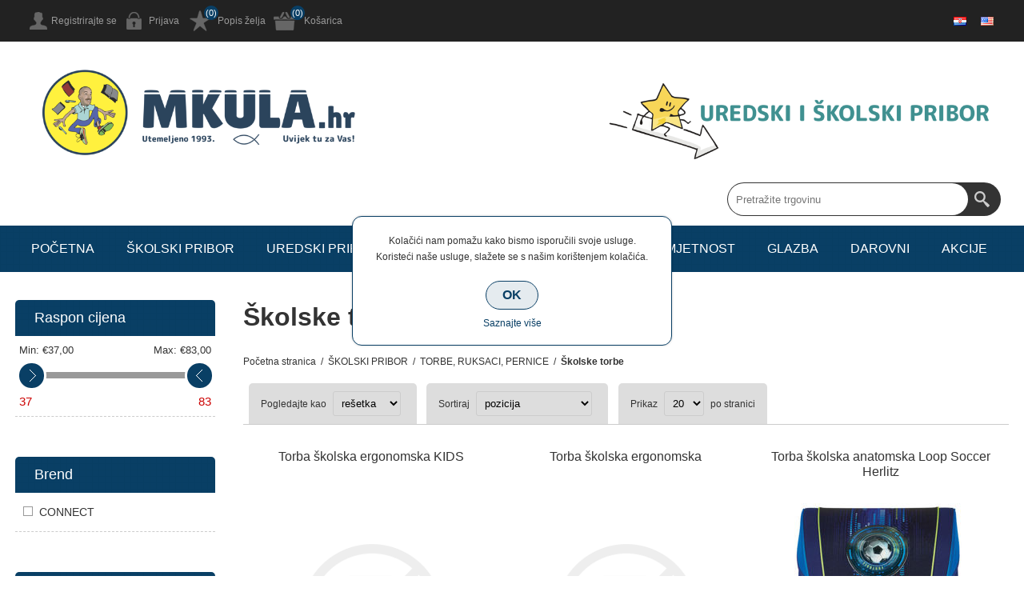

--- FILE ---
content_type: text/html; charset=utf-8
request_url: https://mkula.hr/%C5%A1kolske-torbe101
body_size: 33275
content:
<!DOCTYPE html><html lang=hr class=html-category-page><head><title>Papirnica MKula. &#x160;kolske torbe</title><meta charset=UTF-8><meta name=description content=""><meta name=keywords content=""><meta name=generator content=nopCommerce><meta name=viewport content="width=device-width, initial-scale=1.0, user-scalable=0, minimum-scale=1.0, maximum-scale=1.0"><meta name=facebook-domain-verification content=838ohd6fmt7p0jp9iyzdq69zhqfwly><link href=/Themes/Smart/Content/css/styles.css rel=stylesheet><link href=/Themes/Smart/Content/css/mobile.css rel=stylesheet><link href=/Themes/Smart/Content/css/480.css rel=stylesheet><link href=/Themes/Smart/Content/css/768.css rel=stylesheet><link href=/Themes/Smart/Content/css/1024.css rel=stylesheet><link href=/Themes/Smart/Content/css/1280.css rel=stylesheet><link href=/Themes/Smart/Content/css/forum.css rel=stylesheet><link href=/Plugins/SevenSpikes.Core/Styles/perfect-scrollbar.min.css rel=stylesheet><link href=/Plugins/SevenSpikes.Nop.Plugins.AjaxFilters/Themes/Smart/Content/AjaxFilters.css rel=stylesheet><link href=/Plugins/SevenSpikes.Nop.Plugins.AnywhereSliders/Styles/nivo/nivo-slider.css rel=stylesheet><link href=/Plugins/SevenSpikes.Nop.Plugins.AnywhereSliders/Themes/Smart/Content/nivo/nivo.css rel=stylesheet><link href=/Plugins/SevenSpikes.Nop.Plugins.MegaMenu/Themes/Smart/Content/MegaMenu.css rel=stylesheet><link href=/Plugins/SevenSpikes.Nop.Plugins.AjaxCart/Themes/Smart/Content/ajaxCart.css rel=stylesheet><link href=/Plugins/SevenSpikes.Nop.Plugins.ProductRibbons/Styles/Ribbons.common.css rel=stylesheet><link href=/Plugins/SevenSpikes.Nop.Plugins.ProductRibbons/Themes/Smart/Content/Ribbons.css rel=stylesheet><link href=/Plugins/SevenSpikes.Nop.Plugins.QuickView/Themes/Smart/Content/QuickView.css rel=stylesheet><link href=/lib/fineuploader/fine-uploader.min.css rel=stylesheet><link href="/Themes/Smart/Content/css/theme.custom-1.css?v=22" rel=stylesheet><link rel=apple-touch-icon sizes=180x180 href=/icons/icons_0/apple-touch-icon.png><link rel=icon type=image/png sizes=32x32 href=/icons/icons_0/favicon-32x32.png><link rel=icon type=image/png sizes=192x192 href=/icons/icons_0/android-chrome-192x192.png><link rel=icon type=image/png sizes=16x16 href=/icons/icons_0/favicon-16x16.png><link rel=manifest href=/icons/icons_0/site.webmanifest><link rel=mask-icon href=/icons/icons_0/safari-pinned-tab.svg color=#5bbad5><link rel="shortcut icon" href=/icons/icons_0/favicon.ico><meta name=msapplication-TileColor content=#2d89ef><meta name=msapplication-TileImage content=/icons/icons_0/mstile-144x144.png><meta name=msapplication-config content=/icons/icons_0/browserconfig.xml><meta name=theme-color content=#ffffff><body class=notAndroid23><div class=ajax-loading-block-window style=display:none></div><div id=dialog-notifications-success title=Obavijest style=display:none></div><div id=dialog-notifications-error title=Greška style=display:none></div><div id=dialog-notifications-warning title=Upozorenje style=display:none></div><div id=bar-notification class=bar-notification-container data-close=Zatvorite></div><!--[if lte IE 8]><div style=clear:both;height:59px;text-align:center;position:relative><a href=http://www.microsoft.com/windows/internet-explorer/default.aspx target=_blank> <img src=/Themes/Smart/Content/img/ie_warning.jpg height=42 width=820 alt="You are using an outdated browser. For a faster, safer browsing experience, upgrade for free today."> </a></div><![endif]--><div class=master-wrapper-page><div class=overlayOffCanvas></div><div class=header><div class=header-upper><div class=center><div class=header-links-wrapper><div class=header-links><ul><li><a href="/register?returnUrl=%2F%25C5%25A1kolske-torbe101" class=ico-register>Registrirajte se</a><li><a href="/login?returnUrl=%2F%25C5%25A1kolske-torbe101" class=ico-login>Prijava</a><li><a href=/wishlist class=ico-wishlist>Popis želja</a> <span class="qty wishlist-qty">(0)</span><li id=topcartlink><a href=/cart class=ico-cart>Košarica</a> <span class="qty cart-qty">(0)</span><div id=flyout-cart class=flyout-cart><div class=mini-shopping-cart><div class=count>Vaša košarica je prazna.</div></div></div></ul></div></div><div class=header-selectors-wrapper><div class=language-selector><div class=header-languageselector><ul class=language-list><li><a href="https://mkula.hr/changelanguage/2?returnUrl=%2F%25C5%25A1kolske-torbe101" title=Hrvatski> <img title=Hrvatski alt=Hrvatski class=selected src=/images/flags/hr.png> </a><li><a href="https://mkula.hr/changelanguage/1?returnUrl=%2F%25C5%25A1kolske-torbe101" title=English> <img title=English alt=English src=/images/flags/us.png> </a></ul></div></div></div></div></div><div class=header-lower><div class=center><div class=header-logo><a href="/" class=logo> <img alt="Papirnica MKula" src="https://www.mkula.hr/images/thumbs/0005463_logo naslovna.png"></a></div><div class="search-box store-search-box"><form method=get id=small-search-box-form action=/search><input type=text class=search-box-text id=small-searchterms autocomplete=off name=q placeholder="Pretražite trgovinu" aria-label="Search store"> <input type=submit class="button-1 search-box-button" value=Pretraga></form><style>.price{color:#4ab2f1;font-size:14px;font-weight:700;padding-top:5px}.search-item{display:flex}.img-block{width:50px;height:50px;margin-right:12px}.mpn.disable,.gtin.disable{display:none}</style></div></div></div></div><div class=responsive-nav-wrapper-parent><div class=responsive-nav-wrapper><div class=menu-title><span>Menu</span></div><div class=filters-button><span>Filteri</span></div></div></div><div class=justAFixingDivBefore></div><div class=header-menu><div class=close-menu><span>Close</span></div><ul class=mega-menu data-isrtlenabled=false data-enableclickfordropdown=false><li><a href="/" title=POČETNA><span> PO&#x10C;ETNA</span></a><li class=has-sublist><a href=/%C5%A1kolski-pribor1 class=with-subcategories title="ŠKOLSKI PRIBOR"><span> &#x160;KOLSKI PRIBOR</span></a><div class=plus-button></div><div class=sublist-wrap><ul class=sublist><li class=back-button><span>back</span><li class=has-sublist><a href=/bilje%C5%BEnice-blokovi-i-notesi22 class=with-subcategories title="BILJEŽNICE, BLOKOVI I NOTESI"><span> BILJE&#x17D;NICE, BLOKOVI I NOTESI</span></a><div class=plus-button></div><div class=sublist-wrap><ul class=sublist><li class=back-button><span>back</span><li><a href=/va%C5%A1a-posebna-teka23 title="Vaša posebna teka"><span> Va&#x161;a posebna teka</span></a><li><a href=/va%C5%A1-posebni-kolegi-na-spirale42 title="Vaš posebni kolegi na spirale"><span> Va&#x161; posebni kolegi na spirale</span></a><li><a href=/teka-a4-crte25 title="Teka A4 Crte"><span> Teka A4 Crte</span></a><li><a href=/teka-a4-kocke26 title="Teka A4 Kocke"><span> Teka A4 Kocke</span></a><li><a href=/teka-a5-crte27 title="Teka A5 crte"><span> Teka A5 crte</span></a><li><a href=/teka-a5-kocke28 title="Teka A5 kocke"><span> Teka A5 kocke</span></a><li><a href=/pisanka-a30 title="Pisanka A"><span> Pisanka A</span></a><li><a href=/pisanka-b31 title="Pisanka B"><span> Pisanka B</span></a><li><a href=/pisanka-c32 title="Pisanka C"><span> Pisanka C</span></a><li><a href=/pisanka-d33 title="Pisanka D"><span> Pisanka D</span></a><li><a href=/matematika-1-i-234 title="Matematika 1 i 2"><span> Matematika 1 i 2</span></a><li><a href=/matematika-3-i-436 title="Matematika 3 i 4"><span> Matematika 3 i 4</span></a><li><a href=/crtan%C4%8Dica37 title=Crtančica><span> Crtan&#x10D;ica</span></a><li><a href=/informativke-rije%C4%8Dnici-zada%C4%87nice40 title="Informativke, riječnici, zadaćnice"><span> Informativke, rije&#x10D;nici, zada&#x107;nice</span></a><li><a href=/kajdanke39 title=Kajdanke><span> Kajdanke</span></a><li><a href=/geometrijska38 title=Geometrijska><span> Geometrijska</span></a><li><a href=/blokovi-za-bilje%C5%A1ke41 title="Blokovi za bilješke"><span> Blokovi za bilje&#x161;ke</span></a><li><a href=/etikete-za-imena29 title="Etikete za imena"><span> Etikete za imena</span></a></ul></div><li class=has-sublist><a href=/likovni-pribor112 class=with-subcategories title="LIKOVNI PRIBOR"><span> LIKOVNI PRIBOR</span></a><div class=plus-button></div><div class=sublist-wrap><ul class=sublist><li class=back-button><span>back</span><li><a href=/drvene-bojice223 title="Drvene bojice"><span> Drvene bojice</span></a><li><a href=/flomasteri298 title=Flomasteri><span> Flomasteri</span></a><li><a href=/ugljeni-%C5%A1tapi%C4%87i309 title="Ugljeni štapići"><span> Ugljeni &#x161;tapi&#x107;i</span></a><li><a href=/tempere320 title=Tempere><span> Tempere</span></a><li><a href=/ljepilo-i-%C5%A1karice24 title="Ljepilo i škarice"><span> Ljepilo i &#x161;karice</span></a><li><a href=/vodene-boje331 title="Vodene boje"><span> Vodene boje</span></a><li><a href=/pastele342 title=Pastele><span> Pastele</span></a><li><a href=/plastelin-i-mase-za-modeliranje353 title="Plastelin i mase za modeliranje"><span> Plastelin i mase za modeliranje</span></a><li><a href=/glinamoli2 title=Glinamoli><span> Glinamoli</span></a><li><a href=/tu%C5%A1-i-pero13 title="Tuš i pero"><span> Tu&#x161; i pero</span></a><li><a href=/dekorativni-program35 title="Dekorativni program"><span> Dekorativni program</span></a><li><a href=/papiri-blokovi-za-crtanje46 title="Papiri, blokovi za crtanje"><span> Papiri, blokovi za crtanje</span></a><li><a href=/pribor-za-likovni57 title="Pribor za likovni"><span> Pribor za likovni</span></a><li><a href=/boje-za-staklo68 title="Boje za staklo"><span> Boje za staklo</span></a><li><a href=/kutije-za-likovni-praznepune168 title="Kutije za likovni prazne/pune"><span> Kutije za likovni prazne/pune</span></a></ul></div><li class=has-sublist><a href=/pribor-za-crtanje179 class=with-subcategories title="PRIBOR ZA CRTANJE"><span> PRIBOR ZA CRTANJE</span></a><div class=plus-button></div><div class=sublist-wrap><ul class=sublist><li class=back-button><span>back</span><li><a href=/%C5%A1estari190 title=Šestari><span> &#x160;estari</span></a><li><a href=/trukoti-ravnala-kutomjeri201 title="Trukoti, ravnala, kutomjeri"><span> Trukoti, ravnala, kutomjeri</span></a><li><a href=/plo%C4%8De-za-tehni%C4%8Dko-crtanje212 title="Ploče za tehničko crtanje"><span> Plo&#x10D;e za tehni&#x10D;ko crtanje</span></a></ul></div><li class=has-sublist><a href=/torbe-ruksaci-pernice90 class=with-subcategories title="TORBE, RUKSACI, PERNICE"><span> TORBE, RUKSACI, PERNICE</span></a><div class=plus-button></div><div class=sublist-wrap><ul class=sublist><li class=back-button><span>back</span><li><a href=/%C5%A1kolski-ruksaci113 title="Školski ruksaci"><span> &#x160;kolski ruksaci</span></a><li><a href=/%C5%A1kolske-torbe101 title="Školske torbe"><span> &#x160;kolske torbe</span></a><li><a href=/vrti%C4%87ki-ruksaci124 title="Vrtićki ruksaci"><span> Vrti&#x107;ki ruksaci</span></a><li><a href=/pernice-pune135 title="Pernice pune"><span> Pernice pune</span></a><li><a href=/pernice-prazne146 title="Pernice prazne"><span> Pernice prazne</span></a><li><a href=/vre%C4%8Dice-za-tjelesni157 title="Vrečice i boce za tjelesni"><span> Vre&#x10D;ice i boce za tjelesni</span></a></ul></div></ul></div><li class=has-sublist><a href=/uredski-pribor224 class=with-subcategories title="UREDSKI PRIBOR"><span> UREDSKI PRIBOR</span></a><div class=plus-button></div><div class=sublist-wrap><ul class=sublist><li class=back-button><span>back</span><li class=has-sublist><a href=/must-have302 class=with-subcategories title="MUST HAVE"><span> MUST HAVE</span></a><div class=plus-button></div><div class=sublist-wrap><ul class=sublist><li class=back-button><span>back</span><li><a href=/klamarice-i-ru%C4%8Dne-spajalice303 title="Klamarice i ručne spajalice"><span> Klamarice i ru&#x10D;ne spajalice</span></a><li><a href=/organizeri-%C4%8Da%C5%A1e-i-stalci304 title="Organizeri, čaše i stalci"><span> Organizeri, &#x10D;a&#x161;e i stalci</span></a><li><a href=/kva%C4%8Dice-%C4%8Davli%C4%87i-i-pribada%C4%8De305 title="Kvačice, čavlići i pribadače"><span> Kva&#x10D;ice, &#x10D;avli&#x107;i i pribada&#x10D;e</span></a><li><a href=/%C5%A1kare-skalpeli-i-no%C5%BEevi306 title="Škare, skalpeli i noževi"><span> &#x160;kare, skalpeli i no&#x17E;evi</span></a><li><a href=/%C5%BEigovi-datumari-i-jastu%C4%8Di%C4%87i307 title="Žigovi, datumari i jastučići"><span> &#x17D;igovi, datumari i jastu&#x10D;i&#x107;i</span></a><li><a href=/bu%C5%A1a%C4%87i-papira308 title="Bušaći papira"><span> Bu&#x161;a&#x107;i papira</span></a><li><a href=/samoljepljivi-blokovi-i-zastavice310 title="Samoljepljivi blokovi i zastavice"><span> Samoljepljivi blokovi i zastavice</span></a><li><a href=/blok-kocka-i-stalci311 title="Blok kocka i stalci"><span> Blok kocka i stalci</span></a><li><a href=/etui-za-id-i-kartice312 title="Etui za ID i kartice"><span> Etui za ID i kartice</span></a><li><a href=/magneti-brisa%C4%8Di-i-pribor-za-bijele-plo%C4%8De313 title="Magneti, brisači i pribor za bijele ploče"><span> Magneti, brisa&#x10D;i i pribor za bijele plo&#x10D;e</span></a><li><a href=/pove%C4%87ala314 title=Povećala><span> Pove&#x107;ala</span></a><li><a href=/kutije-za-novac-klju%C4%8Deve-kartice315 title="Kutije za novac, ključeve, kartice"><span> Kutije za novac, klju&#x10D;eve, kartice</span></a><li><a href=/%C5%A1kare316 title=Škare><span> &#x160;kare</span></a><li><a href=/satovi317 title=Satovi><span> Satovi</span></a><li><a href=/zastave319 title=Zastave><span> Zastave</span></a><li><a href=/folije-za-plastificiranje321 title="Folije za plastificiranje"><span> Folije za plastificiranje</span></a><li><a href=/ostalo318 title=Ostalo><span> Ostalo</span></a></ul></div><li class=has-sublist><a href=/pisa%C4%87i-pribor81 class=with-subcategories title="PISAĆI PRIBOR"><span> PISA&#x106;I PRIBOR</span></a><div class=plus-button></div><div class=sublist-wrap><ul class=sublist><li class=back-button><span>back</span><li class=has-sublist><a href=/tehni%C4%8Dke-olovke82 class=with-subcategories title="TEHNIČKE OLOVKE"><span> TEHNI&#x10C;KE OLOVKE</span></a><div class=plus-button></div><div class=sublist-wrap><ul class=sublist><li class=back-button><span>back</span><li><a href=/tehni%C4%8Dke-olovke83 title="Tehničke olovke"><span> Tehni&#x10D;ke olovke</span></a><li><a href=/mine84 title=Mine><span> Mine</span></a></ul></div><li class=has-sublist><a href=/grafitne-olovke85 class=with-subcategories title="GRAFITNE OLOVKE"><span> GRAFITNE OLOVKE</span></a><div class=plus-button></div><div class=sublist-wrap><ul class=sublist><li class=back-button><span>back</span><li><a href=/olovke86 title=Olovke><span> Olovke</span></a><li><a href=/gumice87 title=Gumice><span> Gumice</span></a><li><a href=/%C5%A1iljila88 title=Šiljila><span> &#x160;iljila</span></a><li><a href=/olovke-s-nastavcima89 title="Olovke s nastavcima"><span> Olovke s nastavcima</span></a></ul></div><li class=has-sublist><a href=/korekture91 class=with-subcategories title=KOREKTURE><span> KOREKTURE</span></a><div class=plus-button></div><div class=sublist-wrap><ul class=sublist><li class=back-button><span>back</span><li><a href=/obi%C4%8Dne92 title=Obične><span> Obi&#x10D;ne</span></a><li><a href=/u-traci93 title="U traci"><span> U traci</span></a><li><a href=/u-olovci94 title="U olovci"><span> U olovci</span></a></ul></div><li class=has-sublist><a href=/kemijske-olovke95 class=with-subcategories title="KEMIJSKE OLOVKE"><span> KEMIJSKE OLOVKE</span></a><div class=plus-button></div><div class=sublist-wrap><ul class=sublist><li class=back-button><span>back</span><li><a href=/kemijske-olovke-obi%C4%8Dne96 title="Kemijske olovke obične"><span> Kemijske olovke obi&#x10D;ne</span></a><li><a href=/ulo%C5%A1ci98 title=Ulošci><span> Ulo&#x161;ci</span></a><li><a href=/pi%C5%A1i-bri%C5%A1i97 title="Piši briši"><span> Pi&#x161;i bri&#x161;i</span></a><li><a href=/nalivpera-i-brisa%C4%8Di99 title="Nalivpera i brisači"><span> Nalivpera i brisa&#x10D;i</span></a></ul></div><li class=has-sublist><a href=/signiri-i-ozna%C4%8Diva%C4%87i110 class=with-subcategories title="SIGNIRI I OZNAČIVAĆI"><span> SIGNIRI I OZNA&#x10C;IVA&#x106;I</span></a><div class=plus-button></div><div class=sublist-wrap><ul class=sublist><li class=back-button><span>back</span><li><a href=/signiri111 title=Signiri><span> Signiri</span></a></ul></div><li class=has-sublist><a href=/parker114 class=with-subcategories title=PARKER><span> PARKER</span></a><div class=plus-button></div><div class=sublist-wrap><ul class=sublist><li class=back-button><span>back</span><li><a href=/tehni%C4%8Dke-olovke-parker117 title="Tehničke olovke Parker"><span> Tehni&#x10D;ke olovke Parker</span></a><li><a href=/tehni%C4%8Dke-olovke-parker117 title="Tehničke olovke Parker"><span> Tehni&#x10D;ke olovke Parker</span></a></ul></div><li class=has-sublist><a href=/markeri100 class=with-subcategories title=MARKERI><span> MARKERI</span></a><div class=plus-button></div><div class=sublist-wrap><ul class=sublist><li class=back-button><span>back</span><li><a href=/markeri-permanentni102 title="Markeri permanentni"><span> Markeri permanentni</span></a><li><a href=/markeri-za-cd103 title="Markeri za CD"><span> Markeri za CD</span></a><li><a href=/markeri-za-bijelu-plo%C4%8Du104 title="Markeri za bijelu ploču"><span> Markeri za bijelu plo&#x10D;u</span></a><li><a href=/markeri-za-flipchart105 title="Markeri za Flipchart"><span> Markeri za Flipchart</span></a><li><a href=/markeri-za-slkikanje-tekstil-i-dekoraciju106 title="Markeri za slikanje, tekstil i dekoraciju"><span> Markeri za slikanje, tekstil i dekoraciju</span></a><li><a href=/markeri-krede-za-crnu-plo%C4%8Du107 title="Markeri krede za crnu ploču"><span> Markeri krede za crnu plo&#x10D;u</span></a><li><a href=/markeri-za-sve109 title="Markeri za sve"><span> Markeri za sve</span></a><li><a href=/fineliner108 title=Fineliner><span> Fineliner</span></a></ul></div><li class=has-sublist><a href=/krede118 class=with-subcategories title=KREDE><span> KREDE</span></a><div class=plus-button></div><div class=sublist-wrap><ul class=sublist><li class=back-button><span>back</span><li><a href=/krede119 title=Krede><span> Krede</span></a><li><a href=/pribor-za-plo%C4%8Du120 title="Pribor za ploču"><span> Pribor za plo&#x10D;u</span></a></ul></div></ul></div><li class=has-sublist><a href=/ljepljive-trake-i-selotejpi290 class=with-subcategories title="LJEPLJIVE TRAKE I SELOTEJPI"><span> LJEPLJIVE TRAKE I SELOTEJPI</span></a><div class=plus-button></div><div class=sublist-wrap><ul class=sublist><li class=back-button><span>back</span><li><a href=/selotejpi296 title="Selotejpi i trake"><span> Selotejpi i trake</span></a><li><a href=/trake-za-pakiranje295 title="Trake za pakiranje"><span> Trake za pakiranje</span></a><li><a href=/dvostrane-trake299 title="Dvostrane trake"><span> Dvostrane trake</span></a><li><a href=/izolir-trake297 title="Izolir trake"><span> Izolir trake</span></a><li><a href=/stalci-i-aparati301 title="Stalci i aparati"><span> Stalci i aparati</span></a><li><a href=/krep300 title=Krep><span> Krep</span></a></ul></div><li class=has-sublist><a href=/papirna-konfekcija16 class=with-subcategories title="PAPIRNA KONFEKCIJA"><span> PAPIRNA KONFEKCIJA</span></a><div class=plus-button></div><div class=sublist-wrap><ul class=sublist><li class=back-button><span>back</span><li><a href=/bilje%C5%BEnice-blokovi-i-notesi22 title="BILJEŽNICE, BLOKOVI I NOTESI"><span> BILJE&#x17D;NICE, BLOKOVI I NOTESI</span></a><li class=has-sublist><a href=/kuverte235 class=with-subcategories title=KUVERTE><span> KUVERTE</span></a><div class=plus-button></div><div class=sublist-wrap><ul class=sublist><li class=back-button><span>back</span><li><a href=/kuverte-obi%C4%8Dne246 title="Kuverte obične"><span> Kuverte obi&#x10D;ne</span></a><li><a href=/kuverte-s-gumbom-zipom279 title="Kuverte s gumbom/ zipom"><span> Kuverte s gumbom/ zipom</span></a><li><a href=/kuverte-ukrasne268 title="Kuverte ukrasne"><span> Kuverte ukrasne</span></a><li><a href=/kuverte-s-zra%C4%8Dnim-jastukom257 title="Kuverte s zračnim jastukom"><span> Kuverte s zra&#x10D;nim jastukom</span></a></ul></div><li class=has-sublist><a href=/fotokopirni-papir17 class=with-subcategories title="FOTOKOPIRNI PAPIR"><span> FOTOKOPIRNI PAPIR</span></a><div class=plus-button></div><div class=sublist-wrap><ul class=sublist><li class=back-button><span>back</span><li><a href=/papir-bijeli-a418 title="Papir bijeli A4"><span> Papir bijeli A4</span></a><li><a href=/papir-a4-u-boji20 title="Papir A4 u boji"><span> Papir A4 u boji</span></a><li><a href=/papir-bijeli-a319 title="Papir bijeli A3"><span> Papir bijeli A3</span></a><li><a href=/papir-a3-u-boji21 title="Papir A3 u boji"><span> Papir A3 u boji</span></a></ul></div><li class=has-sublist><a href=/role-za-kase51 class=with-subcategories title="ROLE ZA KASE"><span> ROLE ZA KASE</span></a><div class=plus-button></div><div class=sublist-wrap><ul class=sublist><li class=back-button><span>back</span><li><a href=/role-za-digitrone53 title="Role za digitrone"><span> Role za digitrone</span></a><li><a href=/termo-role52 title="Termo role"><span> Termo role</span></a></ul></div><li class=has-sublist><a href=/etikete-i-naljepnice54 class=with-subcategories title="ETIKETE I NALJEPNICE"><span> ETIKETE I NALJEPNICE</span></a><div class=plus-button></div><div class=sublist-wrap><ul class=sublist><li class=back-button><span>back</span><li><a href=/aparat-za-etiketiranje59 title="Aparat za etiketiranje"><span> Aparat za etiketiranje</span></a><li><a href=/etikete-u-roli56 title="Etikete u roli"><span> Etikete u roli</span></a><li><a href=/etikete-inkjet-i-laser55 title="Etikete Inkjet i laser"><span> Etikete Inkjet i laser</span></a><li><a href=/naljepnice-razne61 title="Naljepnice razne"><span> Naljepnice razne</span></a><li><a href=/naljepnice-upozorenja58 title="Naljepnice upozorenja"><span> Naljepnice upozorenja</span></a><li><a href=/dje%C4%8Dje60 title=Dječje><span> Dje&#x10D;je</span></a><li><a href=/etikete-za-imena29 title="Etikete za imena"><span> Etikete za imena</span></a></ul></div><li class=has-sublist><a href=/tiskanice62 class=with-subcategories title=TISKANICE><span> TISKANICE</span></a><div class=plus-button></div><div class=sublist-wrap><ul class=sublist><li class=back-button><span>back</span><li><a href=/obrasci63 title=Obrasci><span> Obrasci</span></a><li><a href=/platni-promet64 title="Platni promet"><span> Platni promet</span></a><li><a href=/gra%C4%91evinarstvo-i-promet65 title="Građevinarstvo i promet"><span> Gra&#x111;evinarstvo i promet</span></a><li><a href=/po%C5%A1ta66 title=Pošta><span> Po&#x161;ta</span></a><li><a href=/kasa-blok67 title="Kasa blok"><span> Kasa blok</span></a></ul></div><li class=has-sublist><a href=/papir-omotni69 class=with-subcategories title="PAPIR OMOTNI"><span> PAPIR OMOTNI</span></a><div class=plus-button></div><div class=sublist-wrap><ul class=sublist><li class=back-button><span>back</span><li><a href=/kartonske-skladi%C5%A1ne-kutije71 title="Kartonske skladišne kutije"><span> Kartonske skladi&#x161;ne kutije</span></a><li><a href=/b170 title=B1><span> B1</span></a></ul></div><li><a href=/papiri-specijalne-namjene72 title="PAPIRI SPECIJALNE NAMJENE"><span> PAPIRI SPECIJALNE NAMJENE</span></a><li class=has-sublist><a href=/rokovnici-planeri-i-kalendari322 class=with-subcategories title="ROKOVNICI, STOLNE MAPE, PLANERI I KALENDARI"><span> ROKOVNICI, STOLNE MAPE, PLANERI I KALENDARI</span></a><div class=plus-button></div><div class=sublist-wrap><ul class=sublist><li class=back-button><span>back</span><li><a href=/rokovnici323 title=Rokovnici><span> Rokovnici</span></a><li><a href=/kalendari326 title=Kalendari><span> Kalendari</span></a><li><a href=/stolne-mape325 title="Stolne mape"><span> Stolne mape</span></a><li><a href=/planeri324 title=Planeri><span> Planeri</span></a></ul></div><li class=has-sublist><a href=/vjerski-asortiman234 class=with-subcategories title="VJERSKI ASORTIMAN"><span> VJERSKI ASORTIMAN</span></a><div class=plus-button></div><div class=sublist-wrap><ul class=sublist><li class=back-button><span>back</span><li class=has-sublist><a href=/svete-knjige236 class=with-subcategories title="SVETE KNJIGE"><span> SVETE KNJIGE</span></a><div class=plus-button></div><div class=sublist-wrap><ul class=sublist><li class=back-button><span>back</span><li><a href=/biblije237 title=Biblije><span> Biblije</span></a></ul></div></ul></div><li class=has-sublist><a href=/%C5%A1kolske-knjige242 class=with-subcategories title=KNJIGE><span> KNJIGE</span></a><div class=plus-button></div><div class=sublist-wrap><ul class=sublist><li class=back-button><span>back</span><li class=has-sublist><a href=/likovne-mape-i-kola%C5%BEi243 class=with-subcategories title="LIKOVNE MAPE I KOLAŽI"><span> LIKOVNE MAPE I KOLA&#x17D;I</span></a><div class=plus-button></div><div class=sublist-wrap><ul class=sublist><li class=back-button><span>back</span><li><a href=/likovne-mape244 title="Likovne mape"><span> Likovne mape</span></a></ul></div><li class=has-sublist><a href=/atlasi-karte-globusi247 class=with-subcategories title="ATLASI, KARTE, GLOBUSI"><span> ATLASI, KARTE, GLOBUSI</span></a><div class=plus-button></div><div class=sublist-wrap><ul class=sublist><li class=back-button><span>back</span><li><a href=/globus250 title=Globus><span> Globus</span></a><li><a href=/karte249 title=Karte><span> Karte</span></a><li><a href=/atlas248 title=Atlas><span> Atlas</span></a></ul></div><li class=has-sublist><a href=/ud%C5%BEbenici251 class=with-subcategories title=UDŽBENICI><span> UD&#x17D;BENICI</span></a><div class=plus-button></div><div class=sublist-wrap><ul class=sublist><li class=back-button><span>back</span><li><a href=/osnovna-%C5%A1kola253 title="Osnovna škola"><span> Osnovna &#x161;kola</span></a><li><a href=/srednja-%C5%A1kola252 title="Srednja škola"><span> Srednja &#x161;kola</span></a></ul></div><li class=has-sublist><a href=/pomo%C4%87ni-materijali254 class=with-subcategories title="POMOĆNI MATERIJALI"><span> POMO&#x106;NI MATERIJALI</span></a><div class=plus-button></div><div class=sublist-wrap><ul class=sublist><li class=back-button><span>back</span><li><a href=/rje%C4%8Dnici255 title=Rječnici><span> Rje&#x10D;nici</span></a><li><a href=/memento256 title=Memento><span> Memento</span></a></ul></div></ul></div><li class=has-sublist><a href=/eko-kutak176 class=with-subcategories title="EKO KUTAK"><span> EKO KUTAK</span></a><div class=plus-button></div><div class=sublist-wrap><ul class=sublist><li class=back-button><span>back</span><li class=has-sublist><a href=/eko-teke181 class=with-subcategories title="EKO TEKE"><span> EKO TEKE</span></a><div class=plus-button></div><div class=sublist-wrap><ul class=sublist><li class=back-button><span>back</span><li><a href=/a4182 title=A4><span> A4</span></a></ul></div><li class=has-sublist><a href=/vre%C4%8Dice177 class=with-subcategories title=VREČICE><span> VRE&#x10C;ICE</span></a><div class=plus-button></div><div class=sublist-wrap><ul class=sublist><li class=back-button><span>back</span><li><a href=/natron178 title=Natron><span> Natron</span></a><li><a href=/bijele180 title=Bijele><span> Bijele</span></a></ul></div></ul></div><li class=has-sublist><a href=/knjige-bojanke166 class=with-subcategories title="KNJIGE, BOJANKE, VJEŽBENICE"><span> KNJIGE, BOJANKE, VJE&#x17D;BENICE</span></a><div class=plus-button></div><div class=sublist-wrap><ul class=sublist><li class=back-button><span>back</span><li class=has-sublist><a href=/bojanke167 class=with-subcategories title=BOJANKE><span> BOJANKE</span></a><div class=plus-button></div><div class=sublist-wrap><ul class=sublist><li class=back-button><span>back</span><li><a href=/turisti%C4%8Dka-naklada170 title="Turistička naklada"><span> Turisti&#x10D;ka naklada</span></a><li><a href=/forum169 title=Forum><span> Forum</span></a></ul></div><li class=has-sublist><a href=/pri%C4%8De171 class=with-subcategories title=PRIČE><span> PRI&#x10C;E</span></a><div class=plus-button></div><div class=sublist-wrap><ul class=sublist><li class=back-button><span>back</span><li><a href=/lektire172 title=Lektire><span> Lektire</span></a><li><a href=/pri%C4%8De173 title="Priče i basne"><span> Pri&#x10D;e i basne</span></a></ul></div><li class=has-sublist><a href=/kuharice174 class=with-subcategories title=KUHARICE><span> KUHARICE</span></a><div class=plus-button></div><div class=sublist-wrap><ul class=sublist><li class=back-button><span>back</span><li><a href=/doma%C4%87a-kuhinja175 title="Domaća kuhinja"><span> Doma&#x107;a kuhinja</span></a></ul></div></ul></div></ul></div><li class=has-sublist><a href=/pribor-za-prezentaciju333 class=with-subcategories title="PRIBOR ZA PREZENTACIJU"><span> PRIBOR ZA PREZENTACIJU</span></a><div class=plus-button></div><div class=sublist-wrap><ul class=sublist><li class=back-button><span>back</span><li><a href=/bijele-plo%C4%8De334 title="Bijele ploče"><span> Bijele plo&#x10D;e</span></a><li><a href=/pluto-plo%C4%8De335 title="Pluto ploče"><span> Pluto plo&#x10D;e</span></a></ul></div><li class=has-sublist><a href=/adresari-albumi-za-vizitke328 class=with-subcategories title="ADRESARI, ALBUMI ZA VIZITKE"><span> ADRESARI, ALBUMI ZA VIZITKE</span></a><div class=plus-button></div><div class=sublist-wrap><ul class=sublist><li class=back-button><span>back</span><li><a href=/teke-abc-i-adresari327 title="Teke ABC i adresari"><span> Teke ABC i adresari</span></a></ul></div><li class=has-sublist><a href=/pribor-za-uvez336 class=with-subcategories title="PRIBOR ZA UVEZ"><span> PRIBOR ZA UVEZ</span></a><div class=plus-button></div><div class=sublist-wrap><ul class=sublist><li class=back-button><span>back</span><li><a href=/spiralni-uvez-plasti%C4%8Dni337 title="Spiralni uvez plastični"><span> Spiralni uvez plasti&#x10D;ni</span></a></ul></div></ul></div><li class=has-sublist><a href=/organizacija-i-odr%C5%BEavanje338 class=with-subcategories title=ORGANIZACIJA><span> ORGANIZACIJA</span></a><div class=plus-button></div><div class=sublist-wrap><ul class=sublist><li class=back-button><span>back</span><li class=has-sublist><a href=/registratori339 class=with-subcategories title=REGISTRATORI><span> REGISTRATORI</span></a><div class=plus-button></div><div class=sublist-wrap><ul class=sublist><li class=back-button><span>back</span><li><a href=/a4-%C5%A1iroki340 title="A4 široki"><span> A4 &#x161;iroki</span></a><li><a href=/a4-uski341 title="A4 uski"><span> A4 uski</span></a><li><a href=/a5-%C5%A1iroki343 title="A5 široki"><span> A5 &#x161;iroki</span></a><li><a href=/samostoje%C4%87i345 title=Samostojeći><span> Samostoje&#x107;i</span></a><li><a href=/pregrade-mehanike-i-ostalo344 title="Pregrade, mehanike i ostalo"><span> Pregrade, mehanike i ostalo</span></a></ul></div><li class=has-sublist><a href=/mape-za-odlaganje-dokumenata346 class=with-subcategories title="MAPE ZA ODLAGANJE DOKUMENATA"><span> MAPE ZA ODLAGANJE DOKUMENATA</span></a><div class=plus-button></div><div class=sublist-wrap><ul class=sublist><li class=back-button><span>back</span><li><a href=/mapa-arhivska-i-kutija347 title="Mapa arhivska i kutija"><span> Mapa arhivska i kutija</span></a><li><a href=/mapa-data348 title="Mapa data"><span> Mapa data</span></a><li><a href=/mapa-klem-plo%C4%8Da-klip-biro-mapa349 title="Mapa klem, ploča klip, biro mapa"><span> Mapa klem, plo&#x10D;a klip, biro mapa</span></a><li><a href=/mapa-s-gumbom350 title="Mapa s gumbom"><span> Mapa s gumbom</span></a><li><a href=/mapa-za-ku%C4%87ni-bud%C5%BEet351 title="Mapa za kućni budžet"><span> Mapa za ku&#x107;ni bud&#x17E;et</span></a><li><a href=/mapa-sa-zipom352 title="Mapa sa zipom"><span> Mapa sa zipom</span></a></ul></div><li class=has-sublist><a href=/mape-ulo%C5%BEne354 class=with-subcategories title="MAPE ULOŽNE"><span> MAPE ULO&#x17D;NE</span></a><div class=plus-button></div><div class=sublist-wrap><ul class=sublist><li class=back-button><span>back</span><li><a href=/mapa-ulo%C5%BEna-sa-ringom355 title="Mapa uložna sa ringom"><span> Mapa ulo&#x17E;na sa ringom</span></a><li><a href=/mapa-ulo%C5%BEna-sa-spiralom356 title="Mapa uložna sa spiralom"><span> Mapa ulo&#x17E;na sa spiralom</span></a><li><a href=/mapa-ulo%C5%BEna-varena357 title="Mapa uložna varena"><span> Mapa ulo&#x17E;na varena</span></a></ul></div><li class=has-sublist><a href=/fascikli3 class=with-subcategories title=FASCIKLI><span> FASCIKLI</span></a><div class=plus-button></div><div class=sublist-wrap><ul class=sublist><li class=back-button><span>back</span><li><a href=/fascikli-s-gumicom6 title="Fascikli s gumicom"><span> Fascikli s gumicom</span></a><li><a href=/fascikli-s-klapnom5 title="Fascikli s klapnom"><span> Fascikli s klapnom</span></a><li><a href=/fascikli-i-polufascikli-s-gumicom7 title="Fascikli i polufascikli s gumicom"><span> Fascikli i polufascikli s gumicom</span></a><li><a href=/fascikli-ulo%C5%BEni4 title="Fascikli uložni"><span> Fascikli ulo&#x17E;ni</span></a></ul></div><li class=has-sublist><a href=/nosa%C4%8Di-stalci-dr%C5%BEa%C4%87i-ladice8 class=with-subcategories title="NOSAČI, STALCI, DRŽAĆI, LADICE"><span> NOSA&#x10C;I, STALCI, DR&#x17D;A&#x106;I, LADICE</span></a><div class=plus-button></div><div class=sublist-wrap><ul class=sublist><li class=back-button><span>back</span><li><a href=/ladice-za-papir11 title="Ladice za papir"><span> Ladice za papir</span></a><li><a href=/ladice-za-papire10 title="Ladice za papire"><span> Ladice za papire</span></a><li><a href=/nosa%C4%87i9 title=Nosaći><span> Nosa&#x107;i</span></a></ul></div><li class=has-sublist><a href=/%C4%8Di%C5%A1%C4%87enje-ureda15 class=with-subcategories title="Čišćenje ureda"><span> &#x10C;i&#x161;&#x107;enje ureda</span></a><div class=plus-button></div><div class=sublist-wrap><ul class=sublist><li class=back-button><span>back</span><li><a href=/sredstva-za-odr%C5%BEavanje14 title="Sredstva za održavanje"><span> Sredstva za odr&#x17E;avanje</span></a></ul></div><li class=has-sublist><a href=/vre%C4%87ice-tregerice361 class=with-subcategories title="VREĆICE TREGERICE"><span> VRE&#x106;ICE TREGERICE</span></a><div class=plus-button></div><div class=sublist-wrap><ul class=sublist><li class=back-button><span>back</span><li><a href=/vre%C4%8Dice-tregerice362 title="Vrečice tregerice"><span> Vre&#x10D;ice tregerice</span></a><li><a href=/sigurnosne-vre%C4%87ice363 title="Sigurnosne vrećice"><span> Sigurnosne vre&#x107;ice</span></a></ul></div><li class=has-sublist><a href=/%C5%A1page-vezice358 class=with-subcategories title="ŠPAGE, VEZICE, KUĆNA RADINOST"><span> &#x160;PAGE, VEZICE, KU&#x106;NA RADINOST</span></a><div class=plus-button></div><div class=sublist-wrap><ul class=sublist><li class=back-button><span>back</span><li><a href=/%C5%A1paga359 title=Špaga><span> &#x160;paga</span></a><li><a href=/gumene-vezice-lastike360 title="Gumene vezice, lastike"><span> Gumene vezice, lastike</span></a></ul></div></ul></div><li class=has-sublist><a href=/informati%C4%8Dka-oprema121 class=with-subcategories title=INFORMATIKA><span> INFORMATIKA</span></a><div class=plus-button></div><div class=sublist-wrap><ul class=sublist><li class=back-button><span>back</span><li class=has-sublist><a href=/kalkulatori329 class=with-subcategories title=KALKULATORI><span> KALKULATORI</span></a><div class=plus-button></div><div class=sublist-wrap><ul class=sublist><li class=back-button><span>back</span><li><a href=/komercijalni330 title=Komercijalni><span> Komercijalni</span></a><li><a href=/%C5%A1kolski332 title=Školski><span> &#x160;kolski</span></a></ul></div><li class=has-sublist><a href=/toneri-tinte-i-vrpce122 class=with-subcategories title="TONERI, TINTE I VRPCE"><span> TONERI, TINTE I VRPCE</span></a><div class=plus-button></div><div class=sublist-wrap><ul class=sublist><li class=back-button><span>back</span><li><a href=/vrpce128 title=Vrpce><span> Vrpce</span></a><li><a href=/toneri-original123 title="Toneri original"><span> Toneri original</span></a><li><a href=/toneri-zamjenski125 title="Toneri zamjenski"><span> Toneri zamjenski</span></a><li><a href=/tinte-original126 title="Tinte original"><span> Tinte original</span></a></ul></div><li class=has-sublist><a href=/adapteri-i-kabeli129 class=with-subcategories title="ADAPTERI I KABELI"><span> ADAPTERI I KABELI</span></a><div class=plus-button></div><div class=sublist-wrap><ul class=sublist><li class=back-button><span>back</span><li><a href=/adapteri130 title=Adapteri><span> Adapteri</span></a><li><a href=/kabeli131 title=Kabeli><span> Kabeli</span></a></ul></div><li class=has-sublist><a href=/pohrana-podataka132 class=with-subcategories title="POHRANA PODATAKA"><span> POHRANA PODATAKA</span></a><div class=plus-button></div><div class=sublist-wrap><ul class=sublist><li class=back-button><span>back</span><li><a href=/dvd-mediji134 title="DVD mediji"><span> DVD mediji</span></a><li><a href=/cd-mediji133 title="CD mediji"><span> CD mediji</span></a><li><a href=/memorijske-kartice137 title="Memorijske kartice"><span> Memorijske kartice</span></a><li><a href=/usb-memorija136 title="USB memorija"><span> USB memorija</span></a><li><a href=/etui-stalci-i-kutije-za-medije138 title="Etui, stalci i kutije za medije"><span> Etui, stalci i kutije za medije</span></a></ul></div><li class=has-sublist><a href=/ra%C4%8Dunalna-periferija139 class=with-subcategories title="RAČUNALNA PERIFERIJA"><span> RA&#x10C;UNALNA PERIFERIJA</span></a><div class=plus-button></div><div class=sublist-wrap><ul class=sublist><li class=back-button><span>back</span><li><a href=/%C4%8Dita%C4%8Di-kartica140 title="Čitači kartica"><span> &#x10C;ita&#x10D;i kartica</span></a><li><a href=/zvu%C4%8Dnici141 title=Zvučnici><span> Zvu&#x10D;nici</span></a><li><a href=/tipkovnice143 title=Tipkovnice><span> Tipkovnice</span></a><li><a href=/mi%C5%A1evi142 title=Miševi><span> Mi&#x161;evi</span></a><li><a href=/slu%C5%A1alice144 title=Slušalice><span> Slu&#x161;alice</span></a><li><a href=/gramofoni147 title=Gramofoni><span> Gramofoni</span></a><li><a href=/ostali-sitni-pribor145 title="Ostali sitni pribor"><span> Ostali sitni pribor</span></a></ul></div><li class=has-sublist><a href=/baterije148 class=with-subcategories title=BATERIJE><span> BATERIJE</span></a><div class=plus-button></div><div class=sublist-wrap><ul class=sublist><li class=back-button><span>back</span><li><a href=/baterije149 title=Baterije><span> Baterije</span></a></ul></div><li class=has-sublist><a href=/oprema-za-mobitele150 class=with-subcategories title="OPREMA ZA MOBITELE"><span> OPREMA ZA MOBITELE</span></a><div class=plus-button></div><div class=sublist-wrap><ul class=sublist><li class=back-button><span>back</span><li><a href=/punja%C4%8Di151 title=Punjači><span> Punja&#x10D;i</span></a></ul></div><li class=has-sublist><a href=/pisa%C4%87i152 class=with-subcategories title=PISAĆI><span> PISA&#x106;I</span></a><div class=plus-button></div><div class=sublist-wrap><ul class=sublist><li class=back-button><span>back</span><li><a href=/termalni-printeri-pos153 title="Termalni printeri POS"><span> Termalni printeri POS</span></a></ul></div></ul></div><li class=has-sublist><a href=/umjetni%C4%8Dki-pribor154 class=with-subcategories title=UMJETNOST><span> UMJETNOST</span></a><div class=plus-button></div><div class=sublist-wrap><ul class=sublist><li class=back-button><span>back</span><li class=has-sublist><a href=/papiri-i-platna155 class=with-subcategories title="PAPIRI I PLATNA"><span> PAPIRI I PLATNA</span></a><div class=plus-button></div><div class=sublist-wrap><ul class=sublist><li class=back-button><span>back</span><li><a href=/papiri156 title=Papiri><span> Papiri</span></a></ul></div><li class=has-sublist><a href=/pribor158 class=with-subcategories title=PRIBOR><span> PRIBOR</span></a><div class=plus-button></div><div class=sublist-wrap><ul class=sublist><li class=back-button><span>back</span><li><a href=/gumice-umjetni%C4%8Dke163 title="Gumice umjetničke"><span> Gumice umjetni&#x10D;ke</span></a><li><a href=/akrilne-boje159 title="Akrilne boje"><span> Akrilne boje</span></a><li><a href=/drvene-boje160 title="Drvene boje"><span> Drvene boje</span></a><li><a href=/gumice-umjetni%C4%8Dke163 title="Gumice umjetničke"><span> Gumice umjetni&#x10D;ke</span></a><li><a href=/kaligrafija161 title=Kaligrafija><span> Kaligrafija</span></a><li><a href=/ugljen162 title=Ugljen><span> Ugljen</span></a><li><a href=/pastelne-boje165 title="Pastelne boje"><span> Pastelne boje</span></a><li><a href=/setovi-i-ostali-pomo%C4%87ni-pribori164 title="Setovi i ostali pomoćni pribori"><span> Setovi i ostali pomo&#x107;ni pribori</span></a></ul></div></ul></div><li class=has-sublist><a href=/glazbeni-program258 class=with-subcategories title=GLAZBA><span> GLAZBA</span></a><div class=plus-button></div><div class=sublist-wrap><ul class=sublist><li class=back-button><span>back</span><li class=has-sublist><a href=/gitara259 class=with-subcategories title=GITARA><span> GITARA</span></a><div class=plus-button></div><div class=sublist-wrap><ul class=sublist><li class=back-button><span>back</span><li><a href=/klasi%C4%8Dna-gitara261 title="Klasična gitara"><span> Klasi&#x10D;na gitara</span></a><li><a href=/akusti%C4%8Dna-gitara260 title="Akustična gitara"><span> Akusti&#x10D;na gitara</span></a><li><a href=/trzalice-kapodasteri-dr%C5%BEa%C4%87i262 title="Trzalice, kapodasteri, držaći"><span> Trzalice, kapodasteri, dr&#x17E;a&#x107;i</span></a></ul></div><li class=has-sublist><a href=/instrumenti263 class=with-subcategories title=INSTRUMENTI><span> INSTRUMENTI</span></a><div class=plus-button></div><div class=sublist-wrap><ul class=sublist><li class=back-button><span>back</span><li><a href=/hobby-instrumenti265 title="Hobby instrumenti"><span> Hobby instrumenti</span></a><li><a href=/%C5%A1kolski-instrumenti264 title="Školski instrumenti"><span> &#x160;kolski instrumenti</span></a></ul></div></ul></div><li class=has-sublist><a href=/darovni-program-i-galanterija183 class=with-subcategories title=DAROVNI><span> DAROVNI</span></a><div class=plus-button></div><div class=sublist-wrap><ul class=sublist><li class=back-button><span>back</span><li class=has-sublist><a href=/poslovna-galanterija215 class=with-subcategories title="POSLOVNA GALANTERIJA"><span> POSLOVNA GALANTERIJA</span></a><div class=plus-button></div><div class=sublist-wrap><ul class=sublist><li class=back-button><span>back</span><li><a href=/ki%C5%A1obrani216 title=Kišobrani><span> Ki&#x161;obrani</span></a><li><a href=/ukrasne-svije%C4%87e217 title="Ukrasne svijeće"><span> Ukrasne svije&#x107;e</span></a><li><a href=/aktovke218 title=Aktovke><span> Aktovke</span></a></ul></div><li class=has-sublist><a href=/torbe-i-nov%C4%8Danici228 class=with-subcategories title="UPALJAČI, TORBE I NOVČANICI"><span> UPALJA&#x10C;I, TORBE I NOV&#x10C;ANICI</span></a><div class=plus-button></div><div class=sublist-wrap><ul class=sublist><li class=back-button><span>back</span><li><a href=/anneke229 title=Anneke><span> Anneke</span></a><li><a href=/nov%C4%8Danici230 title=Novčanici><span> Nov&#x10D;anici</span></a></ul></div><li class=has-sublist><a href=/%C4%8Destitke184 class=with-subcategories title=ČESTITKE><span> &#x10C;ESTITKE</span></a><div class=plus-button></div><div class=sublist-wrap><ul class=sublist><li class=back-button><span>back</span><li><a href=/prigodne-knjige193 title="Prigodne knjige"><span> Prigodne knjige</span></a><li><a href=/zahvale-ro%C4%91endani-diplome-i-ostalo188 title="Zahvale, rođendani, diplome i ostalo"><span> Zahvale, ro&#x111;endani, diplome i ostalo</span></a><li><a href=/bo%C5%BEi%C4%87-uskrs194 title="Božić, Uskrs"><span> Bo&#x17E;i&#x107;, Uskrs</span></a><li><a href=/vjen%C4%8Danje191 title=Vjenčanje><span> Vjen&#x10D;anje</span></a><li><a href=/ro%C4%91enje192 title=Rođenje><span> Ro&#x111;enje</span></a><li><a href=/kr%C5%A1tenje185 title=Krštenje><span> Kr&#x161;tenje</span></a><li><a href=/sveta-pri%C4%8Dest187 title="Sveta Pričest"><span> Sveta Pri&#x10D;est</span></a><li><a href=/krizma-sveta-potvrda186 title="Krizma / Sveta  Potvrda"><span> Krizma / Sveta Potvrda</span></a><li><a href=/su%C4%87uti189 title=Sućuti><span> Su&#x107;uti</span></a></ul></div><li class=has-sublist><a href=/igre195 class=with-subcategories title=IGRE><span> IGRE</span></a><div class=plus-button></div><div class=sublist-wrap><ul class=sublist><li class=back-button><span>back</span><li><a href=/dru%C5%A1tvene-igre197 title="Društvene igre"><span> Dru&#x161;tvene igre</span></a><li><a href=/kreativne-igre199 title="Kreativne igre"><span> Kreativne igre</span></a><li><a href=/igra%C4%8De-karte196 title="Igrače karte"><span> Igra&#x10D;e karte</span></a><li><a href=/igra%C4%8Dke198 title=Igračke><span> Igra&#x10D;ke</span></a><li><a href=/dje%C4%8Dji-pisa%C4%87i-pribor203 title="Dječji pisaći pribor"><span> Dje&#x10D;ji pisa&#x107;i pribor</span></a><li><a href=/%C4%8Da%C5%A1e202 title=Čaše><span> &#x10C;a&#x161;e</span></a><li><a href=/kasice200 title=Kasice><span> Kasice</span></a></ul></div><li class=has-sublist><a href=/darovne-vre%C4%87ice-i-kutije207 class=with-subcategories title="DAROVNE VREĆICE I KUTIJE"><span> DAROVNE VRE&#x106;ICE I KUTIJE</span></a><div class=plus-button></div><div class=sublist-wrap><ul class=sublist><li class=back-button><span>back</span><li><a href=/darovne-vre%C4%87ice208 title="Darovne vrećice"><span> Darovne vre&#x107;ice</span></a><li><a href=/poklon-kutije210 title="Poklon kutije"><span> Poklon kutije</span></a><li><a href=/vre%C4%87ice-za-vino209 title="Vrećice za vino"><span> Vre&#x107;ice za vino</span></a></ul></div><li class=has-sublist><a href=/ukrasni-papiri-folije-i-celofan204 class=with-subcategories title="UKRASNI PAPIRI, FOLIJE I CELOFAN"><span> UKRASNI PAPIRI, FOLIJE I CELOFAN</span></a><div class=plus-button></div><div class=sublist-wrap><ul class=sublist><li class=back-button><span>back</span><li><a href=/ukrasni-papir205 title="Ukrasni papir"><span> Ukrasni papir</span></a><li><a href=/celofan206 title=Celofan><span> Celofan</span></a></ul></div><li class=has-sublist><a href=/ro%C4%91endanski-asortiman219 class=with-subcategories title="ROĐENDANSKI ASORTIMAN"><span> RO&#x110;ENDANSKI ASORTIMAN</span></a><div class=plus-button></div><div class=sublist-wrap><ul class=sublist><li class=back-button><span>back</span><li><a href=/baloni-slavljeni%C4%8Dki-broj220 title="Baloni slavljenički broj"><span> Baloni slavljeni&#x10D;ki broj</span></a><li><a href=/baloni221 title=Baloni><span> Baloni</span></a><li><a href=/svje%C4%8Dice-za-tortu222 title="Svječice za tortu"><span> Svje&#x10D;ice za tortu</span></a></ul></div><li class=has-sublist><a href=/ma%C5%A1ne-i-trake211 class=with-subcategories title="MAŠNE I TRAKE"><span> MA&#x160;NE I TRAKE</span></a><div class=plus-button></div><div class=sublist-wrap><ul class=sublist><li class=back-button><span>back</span><li><a href=/ma%C5%A1ne213 title=Mašne><span> Ma&#x161;ne</span></a><li><a href=/trake214 title=Trake><span> Trake</span></a></ul></div><li class=has-sublist><a href=/okviri225 class=with-subcategories title=OKVIRI><span> OKVIRI</span></a><div class=plus-button></div><div class=sublist-wrap><ul class=sublist><li class=back-button><span>back</span><li><a href=/bez-ruba226 title="Bez ruba"><span> Bez ruba</span></a><li><a href=/okviri227 title=Okviri><span> Okviri</span></a></ul></div><li class=has-sublist><a href=/tekstil231 class=with-subcategories title=TEKSTIL><span> TEKSTIL</span></a><div class=plus-button></div><div class=sublist-wrap><ul class=sublist><li class=back-button><span>back</span><li><a href=/t-shirt232 title=T-Shirt><span> T-Shirt</span></a><li><a href=/polo233 title=Polo><span> Polo</span></a></ul></div></ul></div><li><a href=/akcije378 title=AKCIJE><span> AKCIJE</span></a></ul><div class=menu-title><span>Menu</span></div><ul class=mega-menu-responsive><li><a href="/" title=POČETNA><span> PO&#x10C;ETNA</span></a><li class=has-sublist><a href=/%C5%A1kolski-pribor1 class=with-subcategories title="ŠKOLSKI PRIBOR"><span> &#x160;KOLSKI PRIBOR</span></a><div class=plus-button></div><div class=sublist-wrap><ul class=sublist><li class=back-button><span>back</span><li class=has-sublist><a href=/bilje%C5%BEnice-blokovi-i-notesi22 class=with-subcategories title="BILJEŽNICE, BLOKOVI I NOTESI"><span> BILJE&#x17D;NICE, BLOKOVI I NOTESI</span></a><div class=plus-button></div><div class=sublist-wrap><ul class=sublist><li class=back-button><span>back</span><li><a href=/va%C5%A1a-posebna-teka23 title="Vaša posebna teka"><span> Va&#x161;a posebna teka</span></a><li><a href=/va%C5%A1-posebni-kolegi-na-spirale42 title="Vaš posebni kolegi na spirale"><span> Va&#x161; posebni kolegi na spirale</span></a><li><a href=/teka-a4-crte25 title="Teka A4 Crte"><span> Teka A4 Crte</span></a><li><a href=/teka-a4-kocke26 title="Teka A4 Kocke"><span> Teka A4 Kocke</span></a><li><a href=/teka-a5-crte27 title="Teka A5 crte"><span> Teka A5 crte</span></a><li><a href=/teka-a5-kocke28 title="Teka A5 kocke"><span> Teka A5 kocke</span></a><li><a href=/pisanka-a30 title="Pisanka A"><span> Pisanka A</span></a><li><a href=/pisanka-b31 title="Pisanka B"><span> Pisanka B</span></a><li><a href=/pisanka-c32 title="Pisanka C"><span> Pisanka C</span></a><li><a href=/pisanka-d33 title="Pisanka D"><span> Pisanka D</span></a><li><a href=/matematika-1-i-234 title="Matematika 1 i 2"><span> Matematika 1 i 2</span></a><li><a href=/matematika-3-i-436 title="Matematika 3 i 4"><span> Matematika 3 i 4</span></a><li><a href=/crtan%C4%8Dica37 title=Crtančica><span> Crtan&#x10D;ica</span></a><li><a href=/informativke-rije%C4%8Dnici-zada%C4%87nice40 title="Informativke, riječnici, zadaćnice"><span> Informativke, rije&#x10D;nici, zada&#x107;nice</span></a><li><a href=/kajdanke39 title=Kajdanke><span> Kajdanke</span></a><li><a href=/geometrijska38 title=Geometrijska><span> Geometrijska</span></a><li><a href=/blokovi-za-bilje%C5%A1ke41 title="Blokovi za bilješke"><span> Blokovi za bilje&#x161;ke</span></a><li><a href=/etikete-za-imena29 title="Etikete za imena"><span> Etikete za imena</span></a></ul></div><li class=has-sublist><a href=/likovni-pribor112 class=with-subcategories title="LIKOVNI PRIBOR"><span> LIKOVNI PRIBOR</span></a><div class=plus-button></div><div class=sublist-wrap><ul class=sublist><li class=back-button><span>back</span><li><a href=/drvene-bojice223 title="Drvene bojice"><span> Drvene bojice</span></a><li><a href=/flomasteri298 title=Flomasteri><span> Flomasteri</span></a><li><a href=/ugljeni-%C5%A1tapi%C4%87i309 title="Ugljeni štapići"><span> Ugljeni &#x161;tapi&#x107;i</span></a><li><a href=/tempere320 title=Tempere><span> Tempere</span></a><li><a href=/ljepilo-i-%C5%A1karice24 title="Ljepilo i škarice"><span> Ljepilo i &#x161;karice</span></a><li><a href=/vodene-boje331 title="Vodene boje"><span> Vodene boje</span></a><li><a href=/pastele342 title=Pastele><span> Pastele</span></a><li><a href=/plastelin-i-mase-za-modeliranje353 title="Plastelin i mase za modeliranje"><span> Plastelin i mase za modeliranje</span></a><li><a href=/glinamoli2 title=Glinamoli><span> Glinamoli</span></a><li><a href=/tu%C5%A1-i-pero13 title="Tuš i pero"><span> Tu&#x161; i pero</span></a><li><a href=/dekorativni-program35 title="Dekorativni program"><span> Dekorativni program</span></a><li><a href=/papiri-blokovi-za-crtanje46 title="Papiri, blokovi za crtanje"><span> Papiri, blokovi za crtanje</span></a><li><a href=/pribor-za-likovni57 title="Pribor za likovni"><span> Pribor za likovni</span></a><li><a href=/boje-za-staklo68 title="Boje za staklo"><span> Boje za staklo</span></a><li><a href=/kutije-za-likovni-praznepune168 title="Kutije za likovni prazne/pune"><span> Kutije za likovni prazne/pune</span></a></ul></div><li class=has-sublist><a href=/pribor-za-crtanje179 class=with-subcategories title="PRIBOR ZA CRTANJE"><span> PRIBOR ZA CRTANJE</span></a><div class=plus-button></div><div class=sublist-wrap><ul class=sublist><li class=back-button><span>back</span><li><a href=/%C5%A1estari190 title=Šestari><span> &#x160;estari</span></a><li><a href=/trukoti-ravnala-kutomjeri201 title="Trukoti, ravnala, kutomjeri"><span> Trukoti, ravnala, kutomjeri</span></a><li><a href=/plo%C4%8De-za-tehni%C4%8Dko-crtanje212 title="Ploče za tehničko crtanje"><span> Plo&#x10D;e za tehni&#x10D;ko crtanje</span></a></ul></div><li class=has-sublist><a href=/torbe-ruksaci-pernice90 class=with-subcategories title="TORBE, RUKSACI, PERNICE"><span> TORBE, RUKSACI, PERNICE</span></a><div class=plus-button></div><div class=sublist-wrap><ul class=sublist><li class=back-button><span>back</span><li><a href=/%C5%A1kolski-ruksaci113 title="Školski ruksaci"><span> &#x160;kolski ruksaci</span></a><li><a href=/%C5%A1kolske-torbe101 title="Školske torbe"><span> &#x160;kolske torbe</span></a><li><a href=/vrti%C4%87ki-ruksaci124 title="Vrtićki ruksaci"><span> Vrti&#x107;ki ruksaci</span></a><li><a href=/pernice-pune135 title="Pernice pune"><span> Pernice pune</span></a><li><a href=/pernice-prazne146 title="Pernice prazne"><span> Pernice prazne</span></a><li><a href=/vre%C4%8Dice-za-tjelesni157 title="Vrečice i boce za tjelesni"><span> Vre&#x10D;ice i boce za tjelesni</span></a></ul></div></ul></div><li class=has-sublist><a href=/uredski-pribor224 class=with-subcategories title="UREDSKI PRIBOR"><span> UREDSKI PRIBOR</span></a><div class=plus-button></div><div class=sublist-wrap><ul class=sublist><li class=back-button><span>back</span><li class=has-sublist><a href=/must-have302 class=with-subcategories title="MUST HAVE"><span> MUST HAVE</span></a><div class=plus-button></div><div class=sublist-wrap><ul class=sublist><li class=back-button><span>back</span><li><a href=/klamarice-i-ru%C4%8Dne-spajalice303 title="Klamarice i ručne spajalice"><span> Klamarice i ru&#x10D;ne spajalice</span></a><li><a href=/organizeri-%C4%8Da%C5%A1e-i-stalci304 title="Organizeri, čaše i stalci"><span> Organizeri, &#x10D;a&#x161;e i stalci</span></a><li><a href=/kva%C4%8Dice-%C4%8Davli%C4%87i-i-pribada%C4%8De305 title="Kvačice, čavlići i pribadače"><span> Kva&#x10D;ice, &#x10D;avli&#x107;i i pribada&#x10D;e</span></a><li><a href=/%C5%A1kare-skalpeli-i-no%C5%BEevi306 title="Škare, skalpeli i noževi"><span> &#x160;kare, skalpeli i no&#x17E;evi</span></a><li><a href=/%C5%BEigovi-datumari-i-jastu%C4%8Di%C4%87i307 title="Žigovi, datumari i jastučići"><span> &#x17D;igovi, datumari i jastu&#x10D;i&#x107;i</span></a><li><a href=/bu%C5%A1a%C4%87i-papira308 title="Bušaći papira"><span> Bu&#x161;a&#x107;i papira</span></a><li><a href=/samoljepljivi-blokovi-i-zastavice310 title="Samoljepljivi blokovi i zastavice"><span> Samoljepljivi blokovi i zastavice</span></a><li><a href=/blok-kocka-i-stalci311 title="Blok kocka i stalci"><span> Blok kocka i stalci</span></a><li><a href=/etui-za-id-i-kartice312 title="Etui za ID i kartice"><span> Etui za ID i kartice</span></a><li><a href=/magneti-brisa%C4%8Di-i-pribor-za-bijele-plo%C4%8De313 title="Magneti, brisači i pribor za bijele ploče"><span> Magneti, brisa&#x10D;i i pribor za bijele plo&#x10D;e</span></a><li><a href=/pove%C4%87ala314 title=Povećala><span> Pove&#x107;ala</span></a><li><a href=/kutije-za-novac-klju%C4%8Deve-kartice315 title="Kutije za novac, ključeve, kartice"><span> Kutije za novac, klju&#x10D;eve, kartice</span></a><li><a href=/%C5%A1kare316 title=Škare><span> &#x160;kare</span></a><li><a href=/satovi317 title=Satovi><span> Satovi</span></a><li><a href=/zastave319 title=Zastave><span> Zastave</span></a><li><a href=/folije-za-plastificiranje321 title="Folije za plastificiranje"><span> Folije za plastificiranje</span></a><li><a href=/ostalo318 title=Ostalo><span> Ostalo</span></a></ul></div><li class=has-sublist><a href=/pisa%C4%87i-pribor81 class=with-subcategories title="PISAĆI PRIBOR"><span> PISA&#x106;I PRIBOR</span></a><div class=plus-button></div><div class=sublist-wrap><ul class=sublist><li class=back-button><span>back</span><li class=has-sublist><a href=/tehni%C4%8Dke-olovke82 class=with-subcategories title="TEHNIČKE OLOVKE"><span> TEHNI&#x10C;KE OLOVKE</span></a><div class=plus-button></div><div class=sublist-wrap><ul class=sublist><li class=back-button><span>back</span><li><a href=/tehni%C4%8Dke-olovke83 title="Tehničke olovke"><span> Tehni&#x10D;ke olovke</span></a><li><a href=/mine84 title=Mine><span> Mine</span></a></ul></div><li class=has-sublist><a href=/grafitne-olovke85 class=with-subcategories title="GRAFITNE OLOVKE"><span> GRAFITNE OLOVKE</span></a><div class=plus-button></div><div class=sublist-wrap><ul class=sublist><li class=back-button><span>back</span><li><a href=/olovke86 title=Olovke><span> Olovke</span></a><li><a href=/gumice87 title=Gumice><span> Gumice</span></a><li><a href=/%C5%A1iljila88 title=Šiljila><span> &#x160;iljila</span></a><li><a href=/olovke-s-nastavcima89 title="Olovke s nastavcima"><span> Olovke s nastavcima</span></a></ul></div><li class=has-sublist><a href=/korekture91 class=with-subcategories title=KOREKTURE><span> KOREKTURE</span></a><div class=plus-button></div><div class=sublist-wrap><ul class=sublist><li class=back-button><span>back</span><li><a href=/obi%C4%8Dne92 title=Obične><span> Obi&#x10D;ne</span></a><li><a href=/u-traci93 title="U traci"><span> U traci</span></a><li><a href=/u-olovci94 title="U olovci"><span> U olovci</span></a></ul></div><li class=has-sublist><a href=/kemijske-olovke95 class=with-subcategories title="KEMIJSKE OLOVKE"><span> KEMIJSKE OLOVKE</span></a><div class=plus-button></div><div class=sublist-wrap><ul class=sublist><li class=back-button><span>back</span><li><a href=/kemijske-olovke-obi%C4%8Dne96 title="Kemijske olovke obične"><span> Kemijske olovke obi&#x10D;ne</span></a><li><a href=/ulo%C5%A1ci98 title=Ulošci><span> Ulo&#x161;ci</span></a><li><a href=/pi%C5%A1i-bri%C5%A1i97 title="Piši briši"><span> Pi&#x161;i bri&#x161;i</span></a><li><a href=/nalivpera-i-brisa%C4%8Di99 title="Nalivpera i brisači"><span> Nalivpera i brisa&#x10D;i</span></a></ul></div><li class=has-sublist><a href=/signiri-i-ozna%C4%8Diva%C4%87i110 class=with-subcategories title="SIGNIRI I OZNAČIVAĆI"><span> SIGNIRI I OZNA&#x10C;IVA&#x106;I</span></a><div class=plus-button></div><div class=sublist-wrap><ul class=sublist><li class=back-button><span>back</span><li><a href=/signiri111 title=Signiri><span> Signiri</span></a></ul></div><li class=has-sublist><a href=/parker114 class=with-subcategories title=PARKER><span> PARKER</span></a><div class=plus-button></div><div class=sublist-wrap><ul class=sublist><li class=back-button><span>back</span><li><a href=/tehni%C4%8Dke-olovke-parker117 title="Tehničke olovke Parker"><span> Tehni&#x10D;ke olovke Parker</span></a><li><a href=/tehni%C4%8Dke-olovke-parker117 title="Tehničke olovke Parker"><span> Tehni&#x10D;ke olovke Parker</span></a></ul></div><li class=has-sublist><a href=/markeri100 class=with-subcategories title=MARKERI><span> MARKERI</span></a><div class=plus-button></div><div class=sublist-wrap><ul class=sublist><li class=back-button><span>back</span><li><a href=/markeri-permanentni102 title="Markeri permanentni"><span> Markeri permanentni</span></a><li><a href=/markeri-za-cd103 title="Markeri za CD"><span> Markeri za CD</span></a><li><a href=/markeri-za-bijelu-plo%C4%8Du104 title="Markeri za bijelu ploču"><span> Markeri za bijelu plo&#x10D;u</span></a><li><a href=/markeri-za-flipchart105 title="Markeri za Flipchart"><span> Markeri za Flipchart</span></a><li><a href=/markeri-za-slkikanje-tekstil-i-dekoraciju106 title="Markeri za slikanje, tekstil i dekoraciju"><span> Markeri za slikanje, tekstil i dekoraciju</span></a><li><a href=/markeri-krede-za-crnu-plo%C4%8Du107 title="Markeri krede za crnu ploču"><span> Markeri krede za crnu plo&#x10D;u</span></a><li><a href=/markeri-za-sve109 title="Markeri za sve"><span> Markeri za sve</span></a><li><a href=/fineliner108 title=Fineliner><span> Fineliner</span></a></ul></div><li class=has-sublist><a href=/krede118 class=with-subcategories title=KREDE><span> KREDE</span></a><div class=plus-button></div><div class=sublist-wrap><ul class=sublist><li class=back-button><span>back</span><li><a href=/krede119 title=Krede><span> Krede</span></a><li><a href=/pribor-za-plo%C4%8Du120 title="Pribor za ploču"><span> Pribor za plo&#x10D;u</span></a></ul></div></ul></div><li class=has-sublist><a href=/ljepljive-trake-i-selotejpi290 class=with-subcategories title="LJEPLJIVE TRAKE I SELOTEJPI"><span> LJEPLJIVE TRAKE I SELOTEJPI</span></a><div class=plus-button></div><div class=sublist-wrap><ul class=sublist><li class=back-button><span>back</span><li><a href=/selotejpi296 title="Selotejpi i trake"><span> Selotejpi i trake</span></a><li><a href=/trake-za-pakiranje295 title="Trake za pakiranje"><span> Trake za pakiranje</span></a><li><a href=/dvostrane-trake299 title="Dvostrane trake"><span> Dvostrane trake</span></a><li><a href=/izolir-trake297 title="Izolir trake"><span> Izolir trake</span></a><li><a href=/stalci-i-aparati301 title="Stalci i aparati"><span> Stalci i aparati</span></a><li><a href=/krep300 title=Krep><span> Krep</span></a></ul></div><li class=has-sublist><a href=/papirna-konfekcija16 class=with-subcategories title="PAPIRNA KONFEKCIJA"><span> PAPIRNA KONFEKCIJA</span></a><div class=plus-button></div><div class=sublist-wrap><ul class=sublist><li class=back-button><span>back</span><li><a href=/bilje%C5%BEnice-blokovi-i-notesi22 title="BILJEŽNICE, BLOKOVI I NOTESI"><span> BILJE&#x17D;NICE, BLOKOVI I NOTESI</span></a><li class=has-sublist><a href=/kuverte235 class=with-subcategories title=KUVERTE><span> KUVERTE</span></a><div class=plus-button></div><div class=sublist-wrap><ul class=sublist><li class=back-button><span>back</span><li><a href=/kuverte-obi%C4%8Dne246 title="Kuverte obične"><span> Kuverte obi&#x10D;ne</span></a><li><a href=/kuverte-s-gumbom-zipom279 title="Kuverte s gumbom/ zipom"><span> Kuverte s gumbom/ zipom</span></a><li><a href=/kuverte-ukrasne268 title="Kuverte ukrasne"><span> Kuverte ukrasne</span></a><li><a href=/kuverte-s-zra%C4%8Dnim-jastukom257 title="Kuverte s zračnim jastukom"><span> Kuverte s zra&#x10D;nim jastukom</span></a></ul></div><li class=has-sublist><a href=/fotokopirni-papir17 class=with-subcategories title="FOTOKOPIRNI PAPIR"><span> FOTOKOPIRNI PAPIR</span></a><div class=plus-button></div><div class=sublist-wrap><ul class=sublist><li class=back-button><span>back</span><li><a href=/papir-bijeli-a418 title="Papir bijeli A4"><span> Papir bijeli A4</span></a><li><a href=/papir-a4-u-boji20 title="Papir A4 u boji"><span> Papir A4 u boji</span></a><li><a href=/papir-bijeli-a319 title="Papir bijeli A3"><span> Papir bijeli A3</span></a><li><a href=/papir-a3-u-boji21 title="Papir A3 u boji"><span> Papir A3 u boji</span></a></ul></div><li class=has-sublist><a href=/role-za-kase51 class=with-subcategories title="ROLE ZA KASE"><span> ROLE ZA KASE</span></a><div class=plus-button></div><div class=sublist-wrap><ul class=sublist><li class=back-button><span>back</span><li><a href=/role-za-digitrone53 title="Role za digitrone"><span> Role za digitrone</span></a><li><a href=/termo-role52 title="Termo role"><span> Termo role</span></a></ul></div><li class=has-sublist><a href=/etikete-i-naljepnice54 class=with-subcategories title="ETIKETE I NALJEPNICE"><span> ETIKETE I NALJEPNICE</span></a><div class=plus-button></div><div class=sublist-wrap><ul class=sublist><li class=back-button><span>back</span><li><a href=/aparat-za-etiketiranje59 title="Aparat za etiketiranje"><span> Aparat za etiketiranje</span></a><li><a href=/etikete-u-roli56 title="Etikete u roli"><span> Etikete u roli</span></a><li><a href=/etikete-inkjet-i-laser55 title="Etikete Inkjet i laser"><span> Etikete Inkjet i laser</span></a><li><a href=/naljepnice-razne61 title="Naljepnice razne"><span> Naljepnice razne</span></a><li><a href=/naljepnice-upozorenja58 title="Naljepnice upozorenja"><span> Naljepnice upozorenja</span></a><li><a href=/dje%C4%8Dje60 title=Dječje><span> Dje&#x10D;je</span></a><li><a href=/etikete-za-imena29 title="Etikete za imena"><span> Etikete za imena</span></a></ul></div><li class=has-sublist><a href=/tiskanice62 class=with-subcategories title=TISKANICE><span> TISKANICE</span></a><div class=plus-button></div><div class=sublist-wrap><ul class=sublist><li class=back-button><span>back</span><li><a href=/obrasci63 title=Obrasci><span> Obrasci</span></a><li><a href=/platni-promet64 title="Platni promet"><span> Platni promet</span></a><li><a href=/gra%C4%91evinarstvo-i-promet65 title="Građevinarstvo i promet"><span> Gra&#x111;evinarstvo i promet</span></a><li><a href=/po%C5%A1ta66 title=Pošta><span> Po&#x161;ta</span></a><li><a href=/kasa-blok67 title="Kasa blok"><span> Kasa blok</span></a></ul></div><li class=has-sublist><a href=/papir-omotni69 class=with-subcategories title="PAPIR OMOTNI"><span> PAPIR OMOTNI</span></a><div class=plus-button></div><div class=sublist-wrap><ul class=sublist><li class=back-button><span>back</span><li><a href=/kartonske-skladi%C5%A1ne-kutije71 title="Kartonske skladišne kutije"><span> Kartonske skladi&#x161;ne kutije</span></a><li><a href=/b170 title=B1><span> B1</span></a></ul></div><li><a href=/papiri-specijalne-namjene72 title="PAPIRI SPECIJALNE NAMJENE"><span> PAPIRI SPECIJALNE NAMJENE</span></a><li class=has-sublist><a href=/rokovnici-planeri-i-kalendari322 class=with-subcategories title="ROKOVNICI, STOLNE MAPE, PLANERI I KALENDARI"><span> ROKOVNICI, STOLNE MAPE, PLANERI I KALENDARI</span></a><div class=plus-button></div><div class=sublist-wrap><ul class=sublist><li class=back-button><span>back</span><li><a href=/rokovnici323 title=Rokovnici><span> Rokovnici</span></a><li><a href=/kalendari326 title=Kalendari><span> Kalendari</span></a><li><a href=/stolne-mape325 title="Stolne mape"><span> Stolne mape</span></a><li><a href=/planeri324 title=Planeri><span> Planeri</span></a></ul></div><li class=has-sublist><a href=/vjerski-asortiman234 class=with-subcategories title="VJERSKI ASORTIMAN"><span> VJERSKI ASORTIMAN</span></a><div class=plus-button></div><div class=sublist-wrap><ul class=sublist><li class=back-button><span>back</span><li class=has-sublist><a href=/svete-knjige236 class=with-subcategories title="SVETE KNJIGE"><span> SVETE KNJIGE</span></a><div class=plus-button></div><div class=sublist-wrap><ul class=sublist><li class=back-button><span>back</span><li><a href=/biblije237 title=Biblije><span> Biblije</span></a></ul></div></ul></div><li class=has-sublist><a href=/%C5%A1kolske-knjige242 class=with-subcategories title=KNJIGE><span> KNJIGE</span></a><div class=plus-button></div><div class=sublist-wrap><ul class=sublist><li class=back-button><span>back</span><li class=has-sublist><a href=/likovne-mape-i-kola%C5%BEi243 class=with-subcategories title="LIKOVNE MAPE I KOLAŽI"><span> LIKOVNE MAPE I KOLA&#x17D;I</span></a><div class=plus-button></div><div class=sublist-wrap><ul class=sublist><li class=back-button><span>back</span><li><a href=/likovne-mape244 title="Likovne mape"><span> Likovne mape</span></a></ul></div><li class=has-sublist><a href=/atlasi-karte-globusi247 class=with-subcategories title="ATLASI, KARTE, GLOBUSI"><span> ATLASI, KARTE, GLOBUSI</span></a><div class=plus-button></div><div class=sublist-wrap><ul class=sublist><li class=back-button><span>back</span><li><a href=/globus250 title=Globus><span> Globus</span></a><li><a href=/karte249 title=Karte><span> Karte</span></a><li><a href=/atlas248 title=Atlas><span> Atlas</span></a></ul></div><li class=has-sublist><a href=/ud%C5%BEbenici251 class=with-subcategories title=UDŽBENICI><span> UD&#x17D;BENICI</span></a><div class=plus-button></div><div class=sublist-wrap><ul class=sublist><li class=back-button><span>back</span><li><a href=/osnovna-%C5%A1kola253 title="Osnovna škola"><span> Osnovna &#x161;kola</span></a><li><a href=/srednja-%C5%A1kola252 title="Srednja škola"><span> Srednja &#x161;kola</span></a></ul></div><li class=has-sublist><a href=/pomo%C4%87ni-materijali254 class=with-subcategories title="POMOĆNI MATERIJALI"><span> POMO&#x106;NI MATERIJALI</span></a><div class=plus-button></div><div class=sublist-wrap><ul class=sublist><li class=back-button><span>back</span><li><a href=/rje%C4%8Dnici255 title=Rječnici><span> Rje&#x10D;nici</span></a><li><a href=/memento256 title=Memento><span> Memento</span></a></ul></div></ul></div><li class=has-sublist><a href=/eko-kutak176 class=with-subcategories title="EKO KUTAK"><span> EKO KUTAK</span></a><div class=plus-button></div><div class=sublist-wrap><ul class=sublist><li class=back-button><span>back</span><li class=has-sublist><a href=/eko-teke181 class=with-subcategories title="EKO TEKE"><span> EKO TEKE</span></a><div class=plus-button></div><div class=sublist-wrap><ul class=sublist><li class=back-button><span>back</span><li><a href=/a4182 title=A4><span> A4</span></a></ul></div><li class=has-sublist><a href=/vre%C4%8Dice177 class=with-subcategories title=VREČICE><span> VRE&#x10C;ICE</span></a><div class=plus-button></div><div class=sublist-wrap><ul class=sublist><li class=back-button><span>back</span><li><a href=/natron178 title=Natron><span> Natron</span></a><li><a href=/bijele180 title=Bijele><span> Bijele</span></a></ul></div></ul></div><li class=has-sublist><a href=/knjige-bojanke166 class=with-subcategories title="KNJIGE, BOJANKE, VJEŽBENICE"><span> KNJIGE, BOJANKE, VJE&#x17D;BENICE</span></a><div class=plus-button></div><div class=sublist-wrap><ul class=sublist><li class=back-button><span>back</span><li class=has-sublist><a href=/bojanke167 class=with-subcategories title=BOJANKE><span> BOJANKE</span></a><div class=plus-button></div><div class=sublist-wrap><ul class=sublist><li class=back-button><span>back</span><li><a href=/turisti%C4%8Dka-naklada170 title="Turistička naklada"><span> Turisti&#x10D;ka naklada</span></a><li><a href=/forum169 title=Forum><span> Forum</span></a></ul></div><li class=has-sublist><a href=/pri%C4%8De171 class=with-subcategories title=PRIČE><span> PRI&#x10C;E</span></a><div class=plus-button></div><div class=sublist-wrap><ul class=sublist><li class=back-button><span>back</span><li><a href=/lektire172 title=Lektire><span> Lektire</span></a><li><a href=/pri%C4%8De173 title="Priče i basne"><span> Pri&#x10D;e i basne</span></a></ul></div><li class=has-sublist><a href=/kuharice174 class=with-subcategories title=KUHARICE><span> KUHARICE</span></a><div class=plus-button></div><div class=sublist-wrap><ul class=sublist><li class=back-button><span>back</span><li><a href=/doma%C4%87a-kuhinja175 title="Domaća kuhinja"><span> Doma&#x107;a kuhinja</span></a></ul></div></ul></div></ul></div><li class=has-sublist><a href=/pribor-za-prezentaciju333 class=with-subcategories title="PRIBOR ZA PREZENTACIJU"><span> PRIBOR ZA PREZENTACIJU</span></a><div class=plus-button></div><div class=sublist-wrap><ul class=sublist><li class=back-button><span>back</span><li><a href=/bijele-plo%C4%8De334 title="Bijele ploče"><span> Bijele plo&#x10D;e</span></a><li><a href=/pluto-plo%C4%8De335 title="Pluto ploče"><span> Pluto plo&#x10D;e</span></a></ul></div><li class=has-sublist><a href=/adresari-albumi-za-vizitke328 class=with-subcategories title="ADRESARI, ALBUMI ZA VIZITKE"><span> ADRESARI, ALBUMI ZA VIZITKE</span></a><div class=plus-button></div><div class=sublist-wrap><ul class=sublist><li class=back-button><span>back</span><li><a href=/teke-abc-i-adresari327 title="Teke ABC i adresari"><span> Teke ABC i adresari</span></a></ul></div><li class=has-sublist><a href=/pribor-za-uvez336 class=with-subcategories title="PRIBOR ZA UVEZ"><span> PRIBOR ZA UVEZ</span></a><div class=plus-button></div><div class=sublist-wrap><ul class=sublist><li class=back-button><span>back</span><li><a href=/spiralni-uvez-plasti%C4%8Dni337 title="Spiralni uvez plastični"><span> Spiralni uvez plasti&#x10D;ni</span></a></ul></div></ul></div><li class=has-sublist><a href=/organizacija-i-odr%C5%BEavanje338 class=with-subcategories title=ORGANIZACIJA><span> ORGANIZACIJA</span></a><div class=plus-button></div><div class=sublist-wrap><ul class=sublist><li class=back-button><span>back</span><li class=has-sublist><a href=/registratori339 class=with-subcategories title=REGISTRATORI><span> REGISTRATORI</span></a><div class=plus-button></div><div class=sublist-wrap><ul class=sublist><li class=back-button><span>back</span><li><a href=/a4-%C5%A1iroki340 title="A4 široki"><span> A4 &#x161;iroki</span></a><li><a href=/a4-uski341 title="A4 uski"><span> A4 uski</span></a><li><a href=/a5-%C5%A1iroki343 title="A5 široki"><span> A5 &#x161;iroki</span></a><li><a href=/samostoje%C4%87i345 title=Samostojeći><span> Samostoje&#x107;i</span></a><li><a href=/pregrade-mehanike-i-ostalo344 title="Pregrade, mehanike i ostalo"><span> Pregrade, mehanike i ostalo</span></a></ul></div><li class=has-sublist><a href=/mape-za-odlaganje-dokumenata346 class=with-subcategories title="MAPE ZA ODLAGANJE DOKUMENATA"><span> MAPE ZA ODLAGANJE DOKUMENATA</span></a><div class=plus-button></div><div class=sublist-wrap><ul class=sublist><li class=back-button><span>back</span><li><a href=/mapa-arhivska-i-kutija347 title="Mapa arhivska i kutija"><span> Mapa arhivska i kutija</span></a><li><a href=/mapa-data348 title="Mapa data"><span> Mapa data</span></a><li><a href=/mapa-klem-plo%C4%8Da-klip-biro-mapa349 title="Mapa klem, ploča klip, biro mapa"><span> Mapa klem, plo&#x10D;a klip, biro mapa</span></a><li><a href=/mapa-s-gumbom350 title="Mapa s gumbom"><span> Mapa s gumbom</span></a><li><a href=/mapa-za-ku%C4%87ni-bud%C5%BEet351 title="Mapa za kućni budžet"><span> Mapa za ku&#x107;ni bud&#x17E;et</span></a><li><a href=/mapa-sa-zipom352 title="Mapa sa zipom"><span> Mapa sa zipom</span></a></ul></div><li class=has-sublist><a href=/mape-ulo%C5%BEne354 class=with-subcategories title="MAPE ULOŽNE"><span> MAPE ULO&#x17D;NE</span></a><div class=plus-button></div><div class=sublist-wrap><ul class=sublist><li class=back-button><span>back</span><li><a href=/mapa-ulo%C5%BEna-sa-ringom355 title="Mapa uložna sa ringom"><span> Mapa ulo&#x17E;na sa ringom</span></a><li><a href=/mapa-ulo%C5%BEna-sa-spiralom356 title="Mapa uložna sa spiralom"><span> Mapa ulo&#x17E;na sa spiralom</span></a><li><a href=/mapa-ulo%C5%BEna-varena357 title="Mapa uložna varena"><span> Mapa ulo&#x17E;na varena</span></a></ul></div><li class=has-sublist><a href=/fascikli3 class=with-subcategories title=FASCIKLI><span> FASCIKLI</span></a><div class=plus-button></div><div class=sublist-wrap><ul class=sublist><li class=back-button><span>back</span><li><a href=/fascikli-s-gumicom6 title="Fascikli s gumicom"><span> Fascikli s gumicom</span></a><li><a href=/fascikli-s-klapnom5 title="Fascikli s klapnom"><span> Fascikli s klapnom</span></a><li><a href=/fascikli-i-polufascikli-s-gumicom7 title="Fascikli i polufascikli s gumicom"><span> Fascikli i polufascikli s gumicom</span></a><li><a href=/fascikli-ulo%C5%BEni4 title="Fascikli uložni"><span> Fascikli ulo&#x17E;ni</span></a></ul></div><li class=has-sublist><a href=/nosa%C4%8Di-stalci-dr%C5%BEa%C4%87i-ladice8 class=with-subcategories title="NOSAČI, STALCI, DRŽAĆI, LADICE"><span> NOSA&#x10C;I, STALCI, DR&#x17D;A&#x106;I, LADICE</span></a><div class=plus-button></div><div class=sublist-wrap><ul class=sublist><li class=back-button><span>back</span><li><a href=/ladice-za-papir11 title="Ladice za papir"><span> Ladice za papir</span></a><li><a href=/ladice-za-papire10 title="Ladice za papire"><span> Ladice za papire</span></a><li><a href=/nosa%C4%87i9 title=Nosaći><span> Nosa&#x107;i</span></a></ul></div><li class=has-sublist><a href=/%C4%8Di%C5%A1%C4%87enje-ureda15 class=with-subcategories title="Čišćenje ureda"><span> &#x10C;i&#x161;&#x107;enje ureda</span></a><div class=plus-button></div><div class=sublist-wrap><ul class=sublist><li class=back-button><span>back</span><li><a href=/sredstva-za-odr%C5%BEavanje14 title="Sredstva za održavanje"><span> Sredstva za odr&#x17E;avanje</span></a></ul></div><li class=has-sublist><a href=/vre%C4%87ice-tregerice361 class=with-subcategories title="VREĆICE TREGERICE"><span> VRE&#x106;ICE TREGERICE</span></a><div class=plus-button></div><div class=sublist-wrap><ul class=sublist><li class=back-button><span>back</span><li><a href=/vre%C4%8Dice-tregerice362 title="Vrečice tregerice"><span> Vre&#x10D;ice tregerice</span></a><li><a href=/sigurnosne-vre%C4%87ice363 title="Sigurnosne vrećice"><span> Sigurnosne vre&#x107;ice</span></a></ul></div><li class=has-sublist><a href=/%C5%A1page-vezice358 class=with-subcategories title="ŠPAGE, VEZICE, KUĆNA RADINOST"><span> &#x160;PAGE, VEZICE, KU&#x106;NA RADINOST</span></a><div class=plus-button></div><div class=sublist-wrap><ul class=sublist><li class=back-button><span>back</span><li><a href=/%C5%A1paga359 title=Špaga><span> &#x160;paga</span></a><li><a href=/gumene-vezice-lastike360 title="Gumene vezice, lastike"><span> Gumene vezice, lastike</span></a></ul></div></ul></div><li class=has-sublist><a href=/informati%C4%8Dka-oprema121 class=with-subcategories title=INFORMATIKA><span> INFORMATIKA</span></a><div class=plus-button></div><div class=sublist-wrap><ul class=sublist><li class=back-button><span>back</span><li class=has-sublist><a href=/kalkulatori329 class=with-subcategories title=KALKULATORI><span> KALKULATORI</span></a><div class=plus-button></div><div class=sublist-wrap><ul class=sublist><li class=back-button><span>back</span><li><a href=/komercijalni330 title=Komercijalni><span> Komercijalni</span></a><li><a href=/%C5%A1kolski332 title=Školski><span> &#x160;kolski</span></a></ul></div><li class=has-sublist><a href=/toneri-tinte-i-vrpce122 class=with-subcategories title="TONERI, TINTE I VRPCE"><span> TONERI, TINTE I VRPCE</span></a><div class=plus-button></div><div class=sublist-wrap><ul class=sublist><li class=back-button><span>back</span><li><a href=/vrpce128 title=Vrpce><span> Vrpce</span></a><li><a href=/toneri-original123 title="Toneri original"><span> Toneri original</span></a><li><a href=/toneri-zamjenski125 title="Toneri zamjenski"><span> Toneri zamjenski</span></a><li><a href=/tinte-original126 title="Tinte original"><span> Tinte original</span></a></ul></div><li class=has-sublist><a href=/adapteri-i-kabeli129 class=with-subcategories title="ADAPTERI I KABELI"><span> ADAPTERI I KABELI</span></a><div class=plus-button></div><div class=sublist-wrap><ul class=sublist><li class=back-button><span>back</span><li><a href=/adapteri130 title=Adapteri><span> Adapteri</span></a><li><a href=/kabeli131 title=Kabeli><span> Kabeli</span></a></ul></div><li class=has-sublist><a href=/pohrana-podataka132 class=with-subcategories title="POHRANA PODATAKA"><span> POHRANA PODATAKA</span></a><div class=plus-button></div><div class=sublist-wrap><ul class=sublist><li class=back-button><span>back</span><li><a href=/dvd-mediji134 title="DVD mediji"><span> DVD mediji</span></a><li><a href=/cd-mediji133 title="CD mediji"><span> CD mediji</span></a><li><a href=/memorijske-kartice137 title="Memorijske kartice"><span> Memorijske kartice</span></a><li><a href=/usb-memorija136 title="USB memorija"><span> USB memorija</span></a><li><a href=/etui-stalci-i-kutije-za-medije138 title="Etui, stalci i kutije za medije"><span> Etui, stalci i kutije za medije</span></a></ul></div><li class=has-sublist><a href=/ra%C4%8Dunalna-periferija139 class=with-subcategories title="RAČUNALNA PERIFERIJA"><span> RA&#x10C;UNALNA PERIFERIJA</span></a><div class=plus-button></div><div class=sublist-wrap><ul class=sublist><li class=back-button><span>back</span><li><a href=/%C4%8Dita%C4%8Di-kartica140 title="Čitači kartica"><span> &#x10C;ita&#x10D;i kartica</span></a><li><a href=/zvu%C4%8Dnici141 title=Zvučnici><span> Zvu&#x10D;nici</span></a><li><a href=/tipkovnice143 title=Tipkovnice><span> Tipkovnice</span></a><li><a href=/mi%C5%A1evi142 title=Miševi><span> Mi&#x161;evi</span></a><li><a href=/slu%C5%A1alice144 title=Slušalice><span> Slu&#x161;alice</span></a><li><a href=/gramofoni147 title=Gramofoni><span> Gramofoni</span></a><li><a href=/ostali-sitni-pribor145 title="Ostali sitni pribor"><span> Ostali sitni pribor</span></a></ul></div><li class=has-sublist><a href=/baterije148 class=with-subcategories title=BATERIJE><span> BATERIJE</span></a><div class=plus-button></div><div class=sublist-wrap><ul class=sublist><li class=back-button><span>back</span><li><a href=/baterije149 title=Baterije><span> Baterije</span></a></ul></div><li class=has-sublist><a href=/oprema-za-mobitele150 class=with-subcategories title="OPREMA ZA MOBITELE"><span> OPREMA ZA MOBITELE</span></a><div class=plus-button></div><div class=sublist-wrap><ul class=sublist><li class=back-button><span>back</span><li><a href=/punja%C4%8Di151 title=Punjači><span> Punja&#x10D;i</span></a></ul></div><li class=has-sublist><a href=/pisa%C4%87i152 class=with-subcategories title=PISAĆI><span> PISA&#x106;I</span></a><div class=plus-button></div><div class=sublist-wrap><ul class=sublist><li class=back-button><span>back</span><li><a href=/termalni-printeri-pos153 title="Termalni printeri POS"><span> Termalni printeri POS</span></a></ul></div></ul></div><li class=has-sublist><a href=/umjetni%C4%8Dki-pribor154 class=with-subcategories title=UMJETNOST><span> UMJETNOST</span></a><div class=plus-button></div><div class=sublist-wrap><ul class=sublist><li class=back-button><span>back</span><li class=has-sublist><a href=/papiri-i-platna155 class=with-subcategories title="PAPIRI I PLATNA"><span> PAPIRI I PLATNA</span></a><div class=plus-button></div><div class=sublist-wrap><ul class=sublist><li class=back-button><span>back</span><li><a href=/papiri156 title=Papiri><span> Papiri</span></a></ul></div><li class=has-sublist><a href=/pribor158 class=with-subcategories title=PRIBOR><span> PRIBOR</span></a><div class=plus-button></div><div class=sublist-wrap><ul class=sublist><li class=back-button><span>back</span><li><a href=/gumice-umjetni%C4%8Dke163 title="Gumice umjetničke"><span> Gumice umjetni&#x10D;ke</span></a><li><a href=/akrilne-boje159 title="Akrilne boje"><span> Akrilne boje</span></a><li><a href=/drvene-boje160 title="Drvene boje"><span> Drvene boje</span></a><li><a href=/gumice-umjetni%C4%8Dke163 title="Gumice umjetničke"><span> Gumice umjetni&#x10D;ke</span></a><li><a href=/kaligrafija161 title=Kaligrafija><span> Kaligrafija</span></a><li><a href=/ugljen162 title=Ugljen><span> Ugljen</span></a><li><a href=/pastelne-boje165 title="Pastelne boje"><span> Pastelne boje</span></a><li><a href=/setovi-i-ostali-pomo%C4%87ni-pribori164 title="Setovi i ostali pomoćni pribori"><span> Setovi i ostali pomo&#x107;ni pribori</span></a></ul></div></ul></div><li class=has-sublist><a href=/glazbeni-program258 class=with-subcategories title=GLAZBA><span> GLAZBA</span></a><div class=plus-button></div><div class=sublist-wrap><ul class=sublist><li class=back-button><span>back</span><li class=has-sublist><a href=/gitara259 class=with-subcategories title=GITARA><span> GITARA</span></a><div class=plus-button></div><div class=sublist-wrap><ul class=sublist><li class=back-button><span>back</span><li><a href=/klasi%C4%8Dna-gitara261 title="Klasična gitara"><span> Klasi&#x10D;na gitara</span></a><li><a href=/akusti%C4%8Dna-gitara260 title="Akustična gitara"><span> Akusti&#x10D;na gitara</span></a><li><a href=/trzalice-kapodasteri-dr%C5%BEa%C4%87i262 title="Trzalice, kapodasteri, držaći"><span> Trzalice, kapodasteri, dr&#x17E;a&#x107;i</span></a></ul></div><li class=has-sublist><a href=/instrumenti263 class=with-subcategories title=INSTRUMENTI><span> INSTRUMENTI</span></a><div class=plus-button></div><div class=sublist-wrap><ul class=sublist><li class=back-button><span>back</span><li><a href=/hobby-instrumenti265 title="Hobby instrumenti"><span> Hobby instrumenti</span></a><li><a href=/%C5%A1kolski-instrumenti264 title="Školski instrumenti"><span> &#x160;kolski instrumenti</span></a></ul></div></ul></div><li class=has-sublist><a href=/darovni-program-i-galanterija183 class=with-subcategories title=DAROVNI><span> DAROVNI</span></a><div class=plus-button></div><div class=sublist-wrap><ul class=sublist><li class=back-button><span>back</span><li class=has-sublist><a href=/poslovna-galanterija215 class=with-subcategories title="POSLOVNA GALANTERIJA"><span> POSLOVNA GALANTERIJA</span></a><div class=plus-button></div><div class=sublist-wrap><ul class=sublist><li class=back-button><span>back</span><li><a href=/ki%C5%A1obrani216 title=Kišobrani><span> Ki&#x161;obrani</span></a><li><a href=/ukrasne-svije%C4%87e217 title="Ukrasne svijeće"><span> Ukrasne svije&#x107;e</span></a><li><a href=/aktovke218 title=Aktovke><span> Aktovke</span></a></ul></div><li class=has-sublist><a href=/torbe-i-nov%C4%8Danici228 class=with-subcategories title="UPALJAČI, TORBE I NOVČANICI"><span> UPALJA&#x10C;I, TORBE I NOV&#x10C;ANICI</span></a><div class=plus-button></div><div class=sublist-wrap><ul class=sublist><li class=back-button><span>back</span><li><a href=/anneke229 title=Anneke><span> Anneke</span></a><li><a href=/nov%C4%8Danici230 title=Novčanici><span> Nov&#x10D;anici</span></a></ul></div><li class=has-sublist><a href=/%C4%8Destitke184 class=with-subcategories title=ČESTITKE><span> &#x10C;ESTITKE</span></a><div class=plus-button></div><div class=sublist-wrap><ul class=sublist><li class=back-button><span>back</span><li><a href=/prigodne-knjige193 title="Prigodne knjige"><span> Prigodne knjige</span></a><li><a href=/zahvale-ro%C4%91endani-diplome-i-ostalo188 title="Zahvale, rođendani, diplome i ostalo"><span> Zahvale, ro&#x111;endani, diplome i ostalo</span></a><li><a href=/bo%C5%BEi%C4%87-uskrs194 title="Božić, Uskrs"><span> Bo&#x17E;i&#x107;, Uskrs</span></a><li><a href=/vjen%C4%8Danje191 title=Vjenčanje><span> Vjen&#x10D;anje</span></a><li><a href=/ro%C4%91enje192 title=Rođenje><span> Ro&#x111;enje</span></a><li><a href=/kr%C5%A1tenje185 title=Krštenje><span> Kr&#x161;tenje</span></a><li><a href=/sveta-pri%C4%8Dest187 title="Sveta Pričest"><span> Sveta Pri&#x10D;est</span></a><li><a href=/krizma-sveta-potvrda186 title="Krizma / Sveta  Potvrda"><span> Krizma / Sveta Potvrda</span></a><li><a href=/su%C4%87uti189 title=Sućuti><span> Su&#x107;uti</span></a></ul></div><li class=has-sublist><a href=/igre195 class=with-subcategories title=IGRE><span> IGRE</span></a><div class=plus-button></div><div class=sublist-wrap><ul class=sublist><li class=back-button><span>back</span><li><a href=/dru%C5%A1tvene-igre197 title="Društvene igre"><span> Dru&#x161;tvene igre</span></a><li><a href=/kreativne-igre199 title="Kreativne igre"><span> Kreativne igre</span></a><li><a href=/igra%C4%8De-karte196 title="Igrače karte"><span> Igra&#x10D;e karte</span></a><li><a href=/igra%C4%8Dke198 title=Igračke><span> Igra&#x10D;ke</span></a><li><a href=/dje%C4%8Dji-pisa%C4%87i-pribor203 title="Dječji pisaći pribor"><span> Dje&#x10D;ji pisa&#x107;i pribor</span></a><li><a href=/%C4%8Da%C5%A1e202 title=Čaše><span> &#x10C;a&#x161;e</span></a><li><a href=/kasice200 title=Kasice><span> Kasice</span></a></ul></div><li class=has-sublist><a href=/darovne-vre%C4%87ice-i-kutije207 class=with-subcategories title="DAROVNE VREĆICE I KUTIJE"><span> DAROVNE VRE&#x106;ICE I KUTIJE</span></a><div class=plus-button></div><div class=sublist-wrap><ul class=sublist><li class=back-button><span>back</span><li><a href=/darovne-vre%C4%87ice208 title="Darovne vrećice"><span> Darovne vre&#x107;ice</span></a><li><a href=/poklon-kutije210 title="Poklon kutije"><span> Poklon kutije</span></a><li><a href=/vre%C4%87ice-za-vino209 title="Vrećice za vino"><span> Vre&#x107;ice za vino</span></a></ul></div><li class=has-sublist><a href=/ukrasni-papiri-folije-i-celofan204 class=with-subcategories title="UKRASNI PAPIRI, FOLIJE I CELOFAN"><span> UKRASNI PAPIRI, FOLIJE I CELOFAN</span></a><div class=plus-button></div><div class=sublist-wrap><ul class=sublist><li class=back-button><span>back</span><li><a href=/ukrasni-papir205 title="Ukrasni papir"><span> Ukrasni papir</span></a><li><a href=/celofan206 title=Celofan><span> Celofan</span></a></ul></div><li class=has-sublist><a href=/ro%C4%91endanski-asortiman219 class=with-subcategories title="ROĐENDANSKI ASORTIMAN"><span> RO&#x110;ENDANSKI ASORTIMAN</span></a><div class=plus-button></div><div class=sublist-wrap><ul class=sublist><li class=back-button><span>back</span><li><a href=/baloni-slavljeni%C4%8Dki-broj220 title="Baloni slavljenički broj"><span> Baloni slavljeni&#x10D;ki broj</span></a><li><a href=/baloni221 title=Baloni><span> Baloni</span></a><li><a href=/svje%C4%8Dice-za-tortu222 title="Svječice za tortu"><span> Svje&#x10D;ice za tortu</span></a></ul></div><li class=has-sublist><a href=/ma%C5%A1ne-i-trake211 class=with-subcategories title="MAŠNE I TRAKE"><span> MA&#x160;NE I TRAKE</span></a><div class=plus-button></div><div class=sublist-wrap><ul class=sublist><li class=back-button><span>back</span><li><a href=/ma%C5%A1ne213 title=Mašne><span> Ma&#x161;ne</span></a><li><a href=/trake214 title=Trake><span> Trake</span></a></ul></div><li class=has-sublist><a href=/okviri225 class=with-subcategories title=OKVIRI><span> OKVIRI</span></a><div class=plus-button></div><div class=sublist-wrap><ul class=sublist><li class=back-button><span>back</span><li><a href=/bez-ruba226 title="Bez ruba"><span> Bez ruba</span></a><li><a href=/okviri227 title=Okviri><span> Okviri</span></a></ul></div><li class=has-sublist><a href=/tekstil231 class=with-subcategories title=TEKSTIL><span> TEKSTIL</span></a><div class=plus-button></div><div class=sublist-wrap><ul class=sublist><li class=back-button><span>back</span><li><a href=/t-shirt232 title=T-Shirt><span> T-Shirt</span></a><li><a href=/polo233 title=Polo><span> Polo</span></a></ul></div></ul></div><li><a href=/akcije378 title=AKCIJE><span> AKCIJE</span></a></ul></div><div class=master-wrapper-content><div class=ajaxCartInfo data-getajaxcartbuttonurl=/NopAjaxCart/GetAjaxCartButtonsAjax data-productpageaddtocartbuttonselector=.add-to-cart-button data-productboxaddtocartbuttonselector=.product-box-add-to-cart-button data-productboxproductitemelementselector=.product-item data-usenopnotification=False data-nopnotificationresource="Proizvod je dodan u Vašu &lt;a href=&#34;/cart&#34;>košaricu&lt;/a>" data-enableonproductpage=True data-enableoncatalogpages=True data-minishoppingcartquatityformattingresource=({0}) data-miniwishlistquatityformattingresource=({0}) data-addtowishlistbuttonselector=.add-to-wishlist-button></div><input id=addProductVariantToCartUrl name=addProductVariantToCartUrl type=hidden value=/AddProductFromProductDetailsPageToCartAjax> <input id=addProductToCartUrl name=addProductToCartUrl type=hidden value=/AddProductToCartAjax> <input id=miniShoppingCartUrl name=miniShoppingCartUrl type=hidden value=/MiniShoppingCart> <input id=flyoutShoppingCartUrl name=flyoutShoppingCartUrl type=hidden value=/NopAjaxCartFlyoutShoppingCart> <input id=checkProductAttributesUrl name=checkProductAttributesUrl type=hidden value=/CheckIfProductOrItsAssociatedProductsHasAttributes> <input id=getMiniProductDetailsViewUrl name=getMiniProductDetailsViewUrl type=hidden value=/GetMiniProductDetailsView> <input id=flyoutShoppingCartPanelSelector name=flyoutShoppingCartPanelSelector type=hidden value=#flyout-cart> <input id=shoppingCartMenuLinkSelector name=shoppingCartMenuLinkSelector type=hidden value=.cart-qty> <input id=wishlistMenuLinkSelector name=wishlistMenuLinkSelector type=hidden value=span.wishlist-qty><div id=product-ribbon-info data-productid=0 data-productboxselector=".product-item, .item-holder" data-productboxpicturecontainerselector=".picture, .item-picture" data-productpagepicturesparentcontainerselector=.product-essential data-productpagebugpicturecontainerselector=.picture data-retrieveproductribbonsurl=/RetrieveProductRibbons></div><div class=quickViewData data-productselector=.product-item data-productselectorchild=.picture data-retrievequickviewurl=/quickviewdata data-quickviewbuttontext="Quick View" data-quickviewbuttontitle="Quick View" data-isquickviewpopupdraggable=True data-enablequickviewpopupoverlay=True data-accordionpanelsheightstyle=content data-getquickviewbuttonroute=/getquickviewbutton></div><div class=ajax-loading-block-window style=display:none><div class=loading-image></div></div><div class=master-column-wrapper><div class=center-2><div class="page category-page"><div class=page-title><h1>&#x160;kolske torbe</h1></div><div class=breadcrumb><ul itemscope itemtype=http://schema.org/BreadcrumbList><li><a href="/" title="Početna stranica">Početna stranica</a> <span class=delimiter>/</span><li itemprop=itemListElement itemscope itemtype=http://schema.org/ListItem><a href=/%C5%A1kolski-pribor1 title="ŠKOLSKI PRIBOR" itemprop=item> <span itemprop=name>&#x160;KOLSKI PRIBOR</span> </a> <span class=delimiter>/</span><meta itemprop=position content=1><li itemprop=itemListElement itemscope itemtype=http://schema.org/ListItem><a href=/torbe-ruksaci-pernice90 title="TORBE, RUKSACI, PERNICE" itemprop=item> <span itemprop=name>TORBE, RUKSACI, PERNICE</span> </a> <span class=delimiter>/</span><meta itemprop=position content=2><li itemprop=itemListElement itemscope itemtype=http://schema.org/ListItem><strong class=current-item itemprop=name>&#x160;kolske torbe</strong> <span itemprop=item itemscope itemtype=http://schema.org/Thing id=/%C5%A1kolske-torbe101> </span><meta itemprop=position content=3></ul></div><div class=page-body><div class=product-selectors><div class=product-viewmode><span>Pogledajte kao</span> <select id=products-viewmode name=products-viewmode onchange=setLocation(this.value)><option selected value="https://mkula.hr/%C5%A1kolske-torbe101?viewmode=grid">Re&#x161;etka<option value="https://mkula.hr/%C5%A1kolske-torbe101?viewmode=list">Popis</select></div><div class=product-sorting><span>Sortiraj</span> <select aria-label="Select product sort order" id=products-orderby name=products-orderby onchange=setLocation(this.value)><option selected value="https://mkula.hr/%C5%A1kolske-torbe101?orderby=0">Pozicija<option value="https://mkula.hr/%C5%A1kolske-torbe101?orderby=5">Naziv: A do Z<option value="https://mkula.hr/%C5%A1kolske-torbe101?orderby=6">Naziv: Z do A<option value="https://mkula.hr/%C5%A1kolske-torbe101?orderby=10">Od najni&#x17E;e do najvi&#x161;e cijene<option value="https://mkula.hr/%C5%A1kolske-torbe101?orderby=11">Od najvi&#x161;e do najni&#x17E;e cijene<option value="https://mkula.hr/%C5%A1kolske-torbe101?orderby=15">Kreirano</select></div><div class=product-page-size><span>Prikaz</span> <select aria-label="Select number of products per page" id=products-pagesize name=products-pagesize onchange=setLocation(this.value)><option value="https://mkula.hr/%C5%A1kolske-torbe101?pagesize=3">3<option value="https://mkula.hr/%C5%A1kolske-torbe101?pagesize=6">6<option value="https://mkula.hr/%C5%A1kolske-torbe101?pagesize=9">9<option value="https://mkula.hr/%C5%A1kolske-torbe101?pagesize=12">12<option value="https://mkula.hr/%C5%A1kolske-torbe101?pagesize=15">15<option value="https://mkula.hr/%C5%A1kolske-torbe101?pagesize=18">18<option selected value="https://mkula.hr/%C5%A1kolske-torbe101?pagesize=20">20</select> <span>po stranici</span></div></div><div class=product-grid><div class=item-grid><div class=item-box><div class=product-item data-productid=7031><h2 class=product-title><a href=/torba-%C5%A1kolska-ergonomska-kids7031>Torba &#x161;kolska ergonomska KIDS</a></h2><div class=picture><a href=/torba-%C5%A1kolska-ergonomska-kids7031 title="Prikažite detalje za Torba školska ergonomska KIDS"> <img src="[data-uri]" data-lazyloadsrc=https://mkula.hr/images/thumbs/default-image_280.png alt="Slika Torba školska ergonomska KIDS" title="Prikažite detalje za Torba školska ergonomska KIDS"> </a></div><div class=details><div class=description></div><div class=add-info><div class=prices><span class="price actual-price">&#x20AC;59,90</span></div><div class=buttons><input type=button value=Dodajte class="button-2 product-box-add-to-cart-button" onclick="return AjaxCart.addproducttocart_catalog(&#34;/addproducttocart/catalog/7031/1/1&#34;),!1"></div></div></div></div></div><div class=item-box><div class=product-item data-productid=7030><h2 class=product-title><a href=/torba-%C5%A1kolska-ergonomska7030>Torba &#x161;kolska ergonomska</a></h2><div class=picture><a href=/torba-%C5%A1kolska-ergonomska7030 title="Prikažite detalje za Torba školska ergonomska"> <img src="[data-uri]" data-lazyloadsrc=https://mkula.hr/images/thumbs/default-image_280.png alt="Slika Torba školska ergonomska" title="Prikažite detalje za Torba školska ergonomska"> </a></div><div class=details><div class=description></div><div class=add-info><div class=prices><span class="price actual-price">&#x20AC;59,90</span></div><div class=buttons><input type=button value=Dodajte class="button-2 product-box-add-to-cart-button" onclick="return AjaxCart.addproducttocart_catalog(&#34;/addproducttocart/catalog/7030/1/1&#34;),!1"></div></div></div></div></div><div class=item-box><div class=product-item data-productid=6850><h2 class=product-title><a href=/torba-%C5%A1kolska-anatomska-loop-soccer-herlitz6850>Torba &#x161;kolska anatomska Loop Soccer Herlitz</a></h2><div class=picture><a href=/torba-%C5%A1kolska-anatomska-loop-soccer-herlitz6850 title="Prikažite detalje za Torba školska anatomska Loop Soccer Herlitz"> <img src="[data-uri]" data-lazyloadsrc=https://mkula.hr/images/thumbs/0004514_000048603_280.jpeg alt="Slika Torba školska anatomska Loop Soccer Herlitz" title="Prikažite detalje za Torba školska anatomska Loop Soccer Herlitz"> </a></div><div class=details><div class=description></div><div class=add-info><div class=prices><span class="price actual-price">&#x20AC;82,90</span></div><div class=buttons><input type=button value=Dodajte class="button-2 product-box-add-to-cart-button" onclick="return AjaxCart.addproducttocart_catalog(&#34;/addproducttocart/catalog/6850/1/1&#34;),!1"></div></div></div></div></div><div class=item-box><div class=product-item data-productid=1675><h2 class=product-title><a href=/torba-%C5%A1kolanatheart-strings-gorjuss-g45645>TORBA &#x160;KOL.ANAT.HEART STRINGS GORJUSS G4</a></h2><div class=picture><a href=/torba-%C5%A1kolanatheart-strings-gorjuss-g45645 title="Prikažite detalje za TORBA ŠKOL.ANAT.HEART STRINGS GORJUSS G4"> <img src="[data-uri]" data-lazyloadsrc=https://mkula.hr/images/thumbs/0002921_3838884015301_280.jpeg alt="Slika TORBA ŠKOL.ANAT.HEART STRINGS GORJUSS G4" title="Prikažite detalje za TORBA ŠKOL.ANAT.HEART STRINGS GORJUSS G4"> </a></div><div class=details><div class=description></div><div class=add-info><div class=prices><span class="price actual-price">&#x20AC;72,98</span></div><div class=buttons><input type=button value=Dodajte class="button-2 product-box-add-to-cart-button" onclick="return AjaxCart.addproducttocart_catalog(&#34;/addproducttocart/catalog/1675/1/1&#34;),!1"></div></div></div></div></div><div class=item-box><div class=product-item data-productid=1677><h2 class=product-title><a href=/torba-prvanatom-ps13-mickey-stay-cool5643>&#x160;KOLSKA TORBA MICKEY Stay cool anatomska, tvdo dno</a></h2><div class=picture><a href=/torba-prvanatom-ps13-mickey-stay-cool5643 title="Prikažite detalje za ŠKOLSKA TORBA MICKEY Stay cool anatomska, tvdo dno"> <img src="[data-uri]" data-lazyloadsrc=https://mkula.hr/images/thumbs/0003525_skolska-torba-mickey-stay-cool-anatomska-tvdo-dno-051091-74460-ec_2_280.jpeg alt="Slika ŠKOLSKA TORBA MICKEY Stay cool anatomska, tvdo dno" title="Prikažite detalje za ŠKOLSKA TORBA MICKEY Stay cool anatomska, tvdo dno"> </a></div><div class=details><div class=description></div><div class=add-info><div class=prices><span class="price actual-price">&#x20AC;70,34</span></div><div class=buttons><input type=button value=Dodajte class="button-2 product-box-add-to-cart-button" onclick="return AjaxCart.addproducttocart_catalog(&#34;/addproducttocart/catalog/1677/1/1&#34;),!1"></div></div></div></div></div><div class=item-box><div class=product-item data-productid=1680><h2 class=product-title><a href=/%C5%A1kolska-torba-barcelona5641>&#x160;kolska torba BARCELONA</a></h2><div class=picture><a href=/%C5%A1kolska-torba-barcelona5641 title="Prikažite detalje za Školska torba BARCELONA"> <img src="[data-uri]" data-lazyloadsrc=https://mkula.hr/images/thumbs/0002919_barcelona-torba_280.jpeg alt="Slika Školska torba BARCELONA" title="Prikažite detalje za Školska torba BARCELONA"> </a></div><div class=details><div class=description></div><div class=add-info><div class=prices><span class="price actual-price">&#x20AC;63,71</span></div><div class=buttons><input type=button value=Dodajte class="button-2 product-box-add-to-cart-button" onclick="return AjaxCart.addproducttocart_catalog(&#34;/addproducttocart/catalog/1680/1/1&#34;),!1"></div></div></div></div></div><div class=item-box><div class=product-item data-productid=2819><h2 class=product-title><a href=/ruksak-%C5%A1kolski-anatomski-ultimate-flowers-herlitz5265>Ruksak &#x161;kolski anatomski Ultimate Flowers Herlitz</a></h2><div class=picture><a href=/ruksak-%C5%A1kolski-anatomski-ultimate-flowers-herlitz5265 title="Prikažite detalje za Ruksak školski anatomski Ultimate Flowers Herlitz"> <img src="[data-uri]" data-lazyloadsrc=https://mkula.hr/images/thumbs/0002764_000042941_280.jpeg alt="Slika Ruksak školski anatomski Ultimate Flowers Herlitz" title="Prikažite detalje za Ruksak školski anatomski Ultimate Flowers Herlitz"> </a></div><div class=details><div class=description></div><div class=add-info><div class=prices><span class="price actual-price">&#x20AC;55,74</span></div><div class=buttons><input type=button value=Dodajte class="button-2 product-box-add-to-cart-button" onclick="return AjaxCart.addproducttocart_catalog(&#34;/addproducttocart/catalog/2819/1/1&#34;),!1"></div></div></div></div></div><div class=item-box><div class=product-item data-productid=88><h2 class=product-title><a href=/torba-kvadratna-set-4v1-nici-elsa-gust4037>Torba Kvadratna Set 4V1 Nici Elsa &amp; Gust</a></h2><div class=picture><a href=/torba-kvadratna-set-4v1-nici-elsa-gust4037 title="Prikažite detalje za Torba Kvadratna Set 4V1 Nici Elsa &amp; Gust"> <img src="[data-uri]" data-lazyloadsrc=https://mkula.hr/images/thumbs/0002109_3838622163608-4_280.jpeg alt="Slika Torba Kvadratna Set 4V1 Nici Elsa &amp; Gust" title="Prikažite detalje za Torba Kvadratna Set 4V1 Nici Elsa &amp; Gust"> </a></div><div class=details><div class=description></div><div class=add-info><div class=prices><span class="price actual-price">&#x20AC;53,09</span></div><div class=buttons><input type=button value=Dodajte class="button-2 product-box-add-to-cart-button" onclick="return AjaxCart.addproducttocart_catalog(&#34;/addproducttocart/catalog/88/1/1&#34;),!1"></div></div></div></div></div><div class=item-box><div class=product-item data-productid=1227><h2 class=product-title><a href=/torba-%C5%A1kolska-pets-every-dog3661>Torba &#x160;kolska Pets Every Dog</a></h2><div class=picture><a href=/torba-%C5%A1kolska-pets-every-dog3661 title="Prikažite detalje za Torba Školska Pets Every Dog"> <img src="[data-uri]" data-lazyloadsrc=https://mkula.hr/images/thumbs/0001986_5903235270949-_1_280.jpeg alt="Slika Torba Školska Pets Every Dog" title="Prikažite detalje za Torba Školska Pets Every Dog"> </a></div><div class=details><div class=description></div><div class=add-info><div class=prices><span class="price actual-price">&#x20AC;46,44</span></div><div class=buttons><input type=button value=Dodajte class="button-2 product-box-add-to-cart-button" onclick="return AjaxCart.addproducttocart_catalog(&#34;/addproducttocart/catalog/1227/1/1&#34;),!1"></div></div></div></div></div><div class=item-box><div class=product-item data-productid=1210><h2 class=product-title><a href=/ruksak-%C5%A1kolski-anatomski-fashion-army-connect3629>Ruksak &#x161;kolski anatomski Fashion Army Connect</a></h2><div class=picture><a href=/ruksak-%C5%A1kolski-anatomski-fashion-army-connect3629 title="Prikažite detalje za Ruksak školski anatomski Fashion Army Connect"> <img src="[data-uri]" data-lazyloadsrc=https://mkula.hr/images/thumbs/0001977_3856000484619_280.jpeg alt="Slika Ruksak školski anatomski Fashion Army Connect" title="Prikažite detalje za Ruksak školski anatomski Fashion Army Connect"> </a></div><div class=details><div class=description></div><div class=add-info><div class=prices><span class="price actual-price">&#x20AC;39,68</span></div><div class=buttons><input type=button value=Dodajte class="button-2 product-box-add-to-cart-button" onclick="return AjaxCart.addproducttocart_catalog(&#34;/addproducttocart/catalog/1210/1/1&#34;),!1"></div></div></div></div></div><div class=item-box><div class=product-item data-productid=850><h2 class=product-title><a href=/%C5%A1kolska-torba-love-tiger-prime-11101c3275>&#x160;kolska Torba Love Tiger Prime 11101C</a></h2><div class=picture><a href=/%C5%A1kolska-torba-love-tiger-prime-11101c3275 title="Prikažite detalje za Školska Torba Love Tiger Prime 11101C"> <img src="[data-uri]" data-lazyloadsrc=https://mkula.hr/images/thumbs/0001854_4895108661019_280.jpeg alt="Slika Školska Torba Love Tiger Prime 11101C" title="Prikažite detalje za Školska Torba Love Tiger Prime 11101C"> </a></div><div class=details><div class=description></div><div class=add-info><div class=prices><span class="price actual-price">&#x20AC;43,80</span></div><div class=buttons><input type=button value=Dodajte class="button-2 product-box-add-to-cart-button" onclick="return AjaxCart.addproducttocart_catalog(&#34;/addproducttocart/catalog/850/1/1&#34;),!1"></div></div></div></div></div><div class=item-box><div class=product-item data-productid=4584><h2 class=product-title><a href=/torba-%C5%A1kolski-anatminions-kpp3-391-6093722546>Torba &#x161;kolski Anat.Minions Kpp.3-391 609372</a></h2><div class=picture><a href=/torba-%C5%A1kolski-anatminions-kpp3-391-6093722546 title="Prikažite detalje za Torba školski Anat.Minions Kpp.3-391 609372"> <img src="[data-uri]" data-lazyloadsrc=https://mkula.hr/images/thumbs/0001494_8595096733915-1_280.jpeg alt="Slika Torba školski Anat.Minions Kpp.3-391 609372" title="Prikažite detalje za Torba školski Anat.Minions Kpp.3-391 609372"> </a></div><div class=details><div class=description></div><div class=add-info><div class=prices><span class="price actual-price">&#x20AC;50,43</span></div><div class=buttons><input type=button value=Dodajte class="button-2 product-box-add-to-cart-button" onclick="return AjaxCart.addproducttocart_catalog(&#34;/addproducttocart/catalog/4584/1/1&#34;),!1"></div></div></div></div></div><div class=item-box><div class=product-item data-productid=4590><h2 class=product-title><a href=/torba-%C5%A1kol-anatfootball-15conn-3056232540>Torba &#x160;kol-Anat.Football 15.Conn. 305623</a></h2><div class=picture><a href=/torba-%C5%A1kol-anatfootball-15conn-3056232540 title="Prikažite detalje za Torba Škol-Anat.Football 15.Conn. 305623"> <img src="[data-uri]" data-lazyloadsrc=https://mkula.hr/images/thumbs/0001492_4754_280.jpeg alt="Slika Torba Škol-Anat.Football 15.Conn. 305623" title="Prikažite detalje za Torba Škol-Anat.Football 15.Conn. 305623"> </a></div><div class=details><div class=description></div><div class=add-info><div class=prices><span class="price actual-price">&#x20AC;37,16</span></div><div class=buttons><input type=button value=Dodajte class="button-2 product-box-add-to-cart-button" onclick="return AjaxCart.addproducttocart_catalog(&#34;/addproducttocart/catalog/4590/1/1&#34;),!1"></div></div></div></div></div></div></div></div></div></div><div class=side-2><div class=nopAjaxFilters7Spikes data-categoryid=101 data-manufacturerid=0 data-vendorid=0 data-isonsearchpage=False data-searchkeyword="" data-searchcategoryid=0 data-searchmanufacturerid=0 data-searchvendorid=0 data-searchpricefrom="" data-searchpriceto="" data-searchincludesubcategories=False data-searchinproductdescriptions=False data-searchadvancedsearch=False data-getfilteredproductsurl=/getFilteredProducts data-productslistpanelselector=.product-list data-productsgridpanelselector=.product-grid data-pagerpanelselector=.pager data-pagerpanelintegrationselector=".product-grid, .product-list" data-sortoptionsdropdownselector=#products-orderby data-viewoptionsdropdownselector=".viewmode-icon, #products-viewmode" data-productspagesizedropdownselector=#products-pagesize data-filtersuimode=usecheckboxes data-defaultviewmode=grid data-enableinfinitescroll=False data-infinitescrollloadertext="Loading more products ..." data-scrolltoelement=False data-scrolltoelementselector=.product-selectors data-scrolltoelementadditionaloffset=0 data-showselectedfilterspanel=False data-numberofreturnedproductsselector=false data-selectedoptionstargetselector=".nopAjaxFilters7Spikes .filtersPanel:first" data-selectedoptionstargetaction=prependTo data-isrtl=false data-closefilterspanelafterfiltrationinmobile=true data-no-products-window-title="NO RESULTS FOUND" data-no-products-window-message="There are no products for the filters that you selected. Please widen your search criteria."><div class=filtersTitlePanel><p class=filtersTitle>Filter:</p><a class=clearFilterOptionsAll>Obriši sve</a></div><div class=filtersPanel><div class="block filter-block priceRangeFilterPanel7Spikes" data-currentcurrencysymbol=""><div class=title><a class=toggleControl>Raspon cijena</a> <a class=clearPriceRangeFilter>Clear</a></div><div class=filtersGroupPanel><div class=priceRangeMinMaxPanel><span class=priceRangeMinPanel> <span>Min:</span> <span class=priceRangeMinPrice>&#x20AC;37,00</span> </span> <span class=priceRangeMaxPanel> <span>Max:</span> <span class=priceRangeMaxPrice>&#x20AC;83,00</span> </span></div><div id=slider class=price-range-slider data-sliderminvalue=37 data-slidermaxvalue=83 data-selectedfromvalue=37 data-selectedtovalue=83 data-customformatting=€0.00></div><div class=priceRangeCurrentPricesPanel><span class=currentMinPrice>37</span> <span class=currentMaxPrice>83</span></div></div></div><div class="block filter-block manufacturerFilterPanel7Spikes"><div class=title><a class=toggleControl>Brend</a> <a class=clearFilterOptions>Clear</a></div><div class="filtersGroupPanel filtersCheckboxPanel"><ul class=checkbox-list><li class=checkbox-item><input data-option-ids=5 type=checkbox id=manufacturer-input-5><label class=filter-item-name for=manufacturer-input-5 @* data-originaltext=CONNECT *@>CONNECT</label></ul></div></div></div><div class="block filter-block selected-options" style=display:none><div class=title><a class=toggleControl>Selected Options</a></div><div class=filtersGroupPanel><ul class=selected-options-list></ul></div></div><div class="number-of-returned-products sample-element" style=display:none><span class=showing-text>Showing</span> <span class=productsPerPage></span> <span class=of-text>of</span> <span class=allProductsReturned></span> <span class=results-text>results</span></div><div class=returned-products-filters-panel style=display:none><span class=allProductsReturned></span></div></div><input id=availableSortOptionsJson name=availableSortOptionsJson type=hidden value="[{&#34;Disabled&#34;:false,&#34;Group&#34;:null,&#34;Selected&#34;:true,&#34;Text&#34;:&#34;Pozicija&#34;,&#34;Value&#34;:&#34;0&#34;},{&#34;Disabled&#34;:false,&#34;Group&#34;:null,&#34;Selected&#34;:false,&#34;Text&#34;:&#34;Naziv: A do Z&#34;,&#34;Value&#34;:&#34;5&#34;},{&#34;Disabled&#34;:false,&#34;Group&#34;:null,&#34;Selected&#34;:false,&#34;Text&#34;:&#34;Naziv: Z do A&#34;,&#34;Value&#34;:&#34;6&#34;},{&#34;Disabled&#34;:false,&#34;Group&#34;:null,&#34;Selected&#34;:false,&#34;Text&#34;:&#34;Od najniže do najviše cijene&#34;,&#34;Value&#34;:&#34;10&#34;},{&#34;Disabled&#34;:false,&#34;Group&#34;:null,&#34;Selected&#34;:false,&#34;Text&#34;:&#34;Od najviše do najniže cijene&#34;,&#34;Value&#34;:&#34;11&#34;},{&#34;Disabled&#34;:false,&#34;Group&#34;:null,&#34;Selected&#34;:false,&#34;Text&#34;:&#34;Kreirano&#34;,&#34;Value&#34;:&#34;15&#34;}]"> <input id=availableViewModesJson name=availableViewModesJson type=hidden value="[{&#34;Disabled&#34;:false,&#34;Group&#34;:null,&#34;Selected&#34;:true,&#34;Text&#34;:&#34;Rešetka&#34;,&#34;Value&#34;:&#34;grid&#34;},{&#34;Disabled&#34;:false,&#34;Group&#34;:null,&#34;Selected&#34;:false,&#34;Text&#34;:&#34;Popis&#34;,&#34;Value&#34;:&#34;list&#34;}]"> <input id=availablePageSizesJson name=availablePageSizesJson type=hidden value="[{&#34;Disabled&#34;:false,&#34;Group&#34;:null,&#34;Selected&#34;:false,&#34;Text&#34;:&#34;3&#34;,&#34;Value&#34;:&#34;3&#34;},{&#34;Disabled&#34;:false,&#34;Group&#34;:null,&#34;Selected&#34;:false,&#34;Text&#34;:&#34;6&#34;,&#34;Value&#34;:&#34;6&#34;},{&#34;Disabled&#34;:false,&#34;Group&#34;:null,&#34;Selected&#34;:false,&#34;Text&#34;:&#34;9&#34;,&#34;Value&#34;:&#34;9&#34;},{&#34;Disabled&#34;:false,&#34;Group&#34;:null,&#34;Selected&#34;:false,&#34;Text&#34;:&#34;12&#34;,&#34;Value&#34;:&#34;12&#34;},{&#34;Disabled&#34;:false,&#34;Group&#34;:null,&#34;Selected&#34;:false,&#34;Text&#34;:&#34;15&#34;,&#34;Value&#34;:&#34;15&#34;},{&#34;Disabled&#34;:false,&#34;Group&#34;:null,&#34;Selected&#34;:false,&#34;Text&#34;:&#34;18&#34;,&#34;Value&#34;:&#34;18&#34;},{&#34;Disabled&#34;:false,&#34;Group&#34;:null,&#34;Selected&#34;:true,&#34;Text&#34;:&#34;20&#34;,&#34;Value&#34;:&#34;20&#34;}]"><div class="block block-category-navigation"><div class=title><strong>Kategorije</strong></div><div class=listbox><ul class=list><li class=active><a href=/%C5%A1kolski-pribor1>&#x160;KOLSKI PRIBOR </a><ul class=sublist><li class=inactive><a href=/likovni-pribor112>LIKOVNI PRIBOR </a><li class=active><a href=/torbe-ruksaci-pernice90>TORBE, RUKSACI, PERNICE </a><ul class=sublist><li class="active last"><a href=/%C5%A1kolske-torbe101>&#x160;kolske torbe </a><li class=inactive><a href=/%C5%A1kolski-ruksaci113>&#x160;kolski ruksaci </a><li class=inactive><a href=/vrti%C4%87ki-ruksaci124>Vrti&#x107;ki ruksaci </a><li class=inactive><a href=/pernice-pune135>Pernice pune </a><li class=inactive><a href=/pernice-prazne146>Pernice prazne </a><li class=inactive><a href=/vre%C4%8Dice-za-tjelesni157>Vre&#x10D;ice i boce za tjelesni </a><li class=inactive><a href=/kutije-za-likovni-praznepune168>Kutije za likovni prazne/pune </a></ul><li class=inactive><a href=/pribor-za-crtanje179>PRIBOR ZA CRTANJE </a></ul><li class=inactive><a href=/uredski-pribor224>UREDSKI PRIBOR </a><li class=inactive><a href=/organizacija-i-odr%C5%BEavanje338>ORGANIZACIJA </a><li class=inactive><a href=/papirna-konfekcija16>PAPIRNA KONFEKCIJA </a><li class=inactive><a href=/pisa%C4%87i-pribor81>PISA&#x106;I PRIBOR </a><li class=inactive><a href=/informati%C4%8Dka-oprema121>INFORMATIKA </a><li class=inactive><a href=/umjetni%C4%8Dki-pribor154>UMJETNOST </a><li class=inactive><a href=/knjige-bojanke166>KNJIGE, BOJANKE, VJE&#x17D;BENICE </a><li class=inactive><a href=/eko-kutak176>EKO KUTAK </a><li class=inactive><a href=/darovni-program-i-galanterija183>DAROVNI </a><li class=inactive><a href=/vjerski-asortiman234>VJERSKI ASORTIMAN </a><li class=inactive><a href=/%C5%A1kolske-knjige242>KNJIGE </a><li class=inactive><a href=/glazbeni-program258>GLAZBA </a><li class=inactive><a href=/akcije378>AKCIJE </a><li class=inactive><a href=/dje%C4%8Dji-program400>DJE&#x10C;JI PROGRAM </a><li class=inactive><a href=/rad-na-terenu436>Rad na terenu </a><li class=inactive><a href=/slobodno-vrijeme459>SLOBODNO VRIJEME </a></ul></div></div><div class="block block-manufacturer-navigation"><div class=title><strong>Brend</strong></div><div class=listbox><ul class=list><li class=inactive><a href=/staedtler>STAEDTLER</a><li class=inactive><a href=/hp>HP</a><li class=inactive><a href=/uhu>UHU</a><li class=inactive><a href=/uni-ball>UNI BALL</a><li class=inactive><a href=/connect>CONNECT</a><li class=inactive><a href=/erichkrause>ErichKrause&#xAE;</a><li class=inactive><a href=/apli>APLI</a><li class=inactive><a href=/genius>Genius</a></ul><div class=view-all><a href=/manufacturer/all>Pogledajte sve</a></div></div></div><div class="slider-wrapper anywhere-sliders-nivo-slider theme- no-captions" data-imagescount=1 data-sliderhtmlelementid=WidgetSlider-left_side_column_after-3 data-imagesstring="&lt;a href=&#34;https://obitelji3plus.hr/clan/papirnica-m-kula/&#34; title=&#34;&#34;>&lt;img src=&#34;[data-uri]&#34; data-thumb=&#34;[data-uri]&#34;data-desktopImage=&#34;https://mkula.hr/images/thumbs/0004459_obitelji.png&#34;data-desktopThumb=&#34;https://mkula.hr/images/thumbs/0004459_obitelji.png&#34;data-mobileImage=&#34;&#34;data-mobileThumb=&#34;&#34;alt=&#34;slider image&#34; />&lt;/a>" data-effect=fade data-slices=15 data-boxcols=8 data-boxrows=4 data-animspeed=500 data-pausetime=3000 data-directionnav=false data-controlnav=false data-controlnavthumbs=false data-pauseonhover=true data-prevtext="" data-nexttext="" data-mobilebreakpoint=767><a href="https://obitelji3plus.hr/clan/papirnica-m-kula/"><picture><source media="(min-width: 768px)" srcset=https://mkula.hr/images/thumbs/0004459_obitelji.png><source media="(max-width: 767px)" srcset=""><img class=nivo-main-image src=https://mkula.hr/images/thumbs/0004459_obitelji.png data-desktopimage=https://mkula.hr/images/thumbs/0004459_obitelji.png data-desktopthumb=https://mkula.hr/images/thumbs/0004459_obitelji.png data-mobileimage="" data-mobilethumb="" alt=banner></picture></a><div class=nivo-caption style=display:block></div></div></div></div></div><div class=footer><div class=footer-upper><div class=center><div class=footbox><h3 class=title>O nama</h3><div class=topic-block><div class=topic-block-title><h2>O nama</h2></div><div class=topic-block-body><p>Obiteljska firma osnovana 1993. godine koja broji četvero zaposlenika probila se u vodećeg opskrbljivača uredskog i škoslkog pribora na području grada Vodica i Šibenika.<p><p>U našem širokom asortimanu možete naći nešto za sebe i svoje bližnje i po cijeni i po kvaliteti konkuretni.<p><p>jer nama je zadovoljstvo raditi s Vama!<p><p>Vaš MKula tim!<p></div></div></div><div class=footbox><h3 class=title>Kontaktirajte nas</h3><ul class=contacts><li class=phone><span>+385 22 670 005</span><li class=mobile><span>+385 91 91 88400</span><li class=email><span><a href="javascript:sevenSpikesCore.AntiSpam(&#34;info&#34;,&#34;mkula.hr&#34;)">info@mkula.hr</a></span></ul></div><div class=footbox><h3 class=title>Pratite nas</h3><ul class=social><li><a target=_blank class=facebook href=http://www.facebook.com/mkula.hr aria-label=Facebook><span>Facebook</span></a><li><a target=_blank class=instagram href=https://www.instagram.com/papirnica_mkula aria-label=Instagram><span>Instagram</span></a><li><a class=rss href=/news/rss/2 aria-label=RSS><span>RSS</span></a></ul></div><div class=footbox><h3 class=title>Novosti</h3><div class=newsletter><div class=title><strong>Novosti</strong></div><div class=newsletter-subscribe id=newsletter-subscribe-block><div class=newsletter-email><input id=newsletter-email class=newsletter-subscribe-text placeholder="Unesite svoj e-mail" aria-label="Prijavite se za naše novosti" type=email name=NewsletterEmail> <input type=button value="Pretplatite se" id=newsletter-subscribe-button class="button-1 newsletter-subscribe-button"></div><div class=newsletter-validation><span id=subscribe-loading-progress style=display:none class=please-wait>Pričekajte...</span> <span class=field-validation-valid data-valmsg-for=NewsletterEmail data-valmsg-replace=true></span></div></div><div class=newsletter-result id=newsletter-result-block></div></div></div></div></div><div class=footer-middle><div class=center><div class=footlist><h3 class=title>Informacije</h3><ul><li><a href=/laser>Laser i graviranja</a><li><a href=/shipping-returns>Dostava i prikup</a><li><a href=/privacy-notice>Politika privatnosti</a><li><a href=/conditions-of-use>Uvjeti kori&#x161;tenja</a><li><a href=/about-us>O nama</a></ul></div><div class=footlist><h3 class=title>Dostava i povrat</h3><ul><li><a href=/dostava-vodice-srima-i-tribunj>Dostava Vodice, Srima i Tribunj</a></ul></div><div class=footlist><h3 class=title>Ono posebno</h3><ul><li><a href=/pogodnost>Program vjernosti pogodnosti</a></ul></div><div class=footlist><h3 class=title>Općenito</h3><ul><li><a>Podrška kupcima</a><li><a>Učestala pitanja</a><li><a href=/contactus>Kontaktirajte nas</a><li><a href=/vendor/apply>Prijavite se za račun dobavljača</a></ul></div></div></div><div class=footer-lower><div class=center><div class=footer-disclaimer>Autorska prava; 2026 Papirnica MKula. Sva prava pridržana.</div><div class=footer-powered-by>Powered by <a href="https://www.nopcommerce.com/">nopCommerce</a></div><div class=footer-designed-by>Designed by <a href="https://www.nop-templates.com/" target=_blank>Nop-Templates.com</a></div></div></div></div></div><div id=eu-cookie-bar-notification class=eu-cookie-bar-notification><div class=content><div class=text>Kolačići nam pomažu kako bismo isporučili svoje usluge. Koristeći naše usluge, slažete se s našim korištenjem kolačića.</div><div class=buttons-more><button type=button class="ok-button button-1" id=eu-cookie-ok>OK</button> <a class=learn-more href=/privacy-notice>Saznajte više</a></div></div></div><script src=/lib/jquery/jquery-3.3.1.min.js></script><script src=/lib/jquery-validate/jquery.validate-v1.17.0/jquery.validate.min.js></script><script src=/lib/jquery-validate/jquery.validate.unobtrusive-v3.2.10/jquery.validate.unobtrusive.min.js></script><script src=/lib/jquery-ui/jquery-ui-1.12.1.custom/jquery-ui.min.js></script><script src=/lib/jquery-migrate/jquery-migrate-3.0.1.min.js></script><script src=/Plugins/SevenSpikes.Core/Scripts/iOS-12-array-reverse-fix.min.js></script><script src=/js/public.common.js></script><script src=/js/public.ajaxcart.js></script><script src=/js/public.countryselect.js></script><script src=/Plugins/SevenSpikes.Core/Scripts/lib/kendo/2019.2.619/kendo.core.min.js></script><script src=/lib/kendo/2014.1.318/kendo.userevents.min.js></script><script src=/lib/kendo/2014.1.318/kendo.draganddrop.min.js></script><script src=/lib/kendo/2014.1.318/kendo.window.min.js></script><script src=/Plugins/SevenSpikes.Core/Scripts/jquery.json-2.4.min.js></script><script src=/Plugins/SevenSpikes.Core/Scripts/sevenspikes.core.min.js></script><script src=/Plugins/SevenSpikes.Nop.Plugins.AjaxFilters/Scripts/jquery.address-1.6.min.js></script><script src=/Plugins/SevenSpikes.Nop.Plugins.AjaxFilters/Scripts/HistoryState.min.js></script><script src=/Plugins/SevenSpikes.Nop.Plugins.AjaxFilters/Scripts/Filters.min.js></script><script src=/Plugins/SevenSpikes.Nop.Plugins.AjaxFilters/Scripts/PriceRangeFilterSlider.min.js></script><script src=/Plugins/SevenSpikes.Nop.Plugins.AjaxFilters/Scripts/jquery.ui.touch-punch.min.js></script><script src=/Plugins/SevenSpikes.Nop.Plugins.AjaxFilters/Scripts/ManufacturerFilter.min.js></script><script src=/Plugins/SevenSpikes.Nop.Plugins.AjaxFilters/Scripts/FiltersQuery.min.js></script><script src=/Plugins/SevenSpikes.Nop.Plugins.AnywhereSliders/Scripts/AnywhereSliders.min.js></script><script src=/Plugins/SevenSpikes.Core/Scripts/perfect-scrollbar.min.js></script><script src=/Plugins/SevenSpikes.Nop.Plugins.MegaMenu/Scripts/MegaMenu.min.js></script><script src=/Plugins/SevenSpikes.Nop.Plugins.AjaxCart/Scripts/AjaxCart.min.js></script><script src=/Plugins/SevenSpikes.Nop.Plugins.ProductRibbons/Scripts/ProductRibbons.min.js></script><script src=/lib/fineuploader/jquery.fine-uploader.min.js></script><script src=/Plugins/SevenSpikes.Nop.Plugins.QuickView/Scripts/QuickView.min.js></script><script src=/Plugins/SevenSpikes.Core/Scripts/cloudzoom.core.min.js></script><script src=/Plugins/SevenSpikes.Core/Scripts/sevenspikes.theme.ex.min.js></script><script src=/Plugins/SevenSpikes.Core/Scripts/footable.min.js></script><script src=/Themes/Smart/Content/scripts/Smart.js></script><script>AjaxCart.init(!1,".cart-wrapper .cart-qty",".header-links .wishlist-qty","#flyout-cart")</script><script>$(document).ready(function(){$(".header").on("mouseenter","#topcartlink",function(){$("#flyout-cart").addClass("active")});$(".header").on("mouseleave","#topcartlink",function(){$("#flyout-cart").removeClass("active")});$(".header").on("mouseenter","#flyout-cart",function(){$("#flyout-cart").addClass("active")});$(".header").on("mouseleave","#flyout-cart",function(){$("#flyout-cart").removeClass("active")})})</script><script>$("#small-search-box-form").on("submit",function(n){$("#small-searchterms").val()==""&&(alert("Molimo Vas unesite neku ključnu riječ za pretragu"),$("#small-searchterms").focus(),n.preventDefault())})</script><script>$(document).ready(function(){var n,t;$("#small-searchterms").autocomplete({delay:500,minLength:3,source:"/Plugins/NopValleySearch/SearchTermAutoComplete",appendTo:".search-box",select:function(n,t){return $("#small-searchterms").val(t.item.label),setLocation(t.item.producturl),!1},open:function(){n&&(t=document.getElementById("small-searchterms").value,$(".ui-autocomplete").append('<li class="ui-menu-item" role="presentation"><a href="/search?q='+t+'">View all results...<\/a><\/li>'))}}).data("ui-autocomplete")._renderItem=function(t,i){var f=i.label,e=i.price,r=i.mpn,u=i.gtin;return r=htmlEncode(r),u=htmlEncode(u),n=i.showlinktoresultsearch,f=htmlEncode(f),e=htmlEncode(e),$("<li><\/li>").data("item.autocomplete",i).append("<a><div class='search-item'><div class='img-block'><img src='"+i.productpictureurl+"'><\/div><div><div>"+f+"<\/div><div class='mpn "+(r==""?"disable":"")+"'>MPN: "+r+"<\/div><div class='gtin "+(u==""?"disable":"")+"'>GTIN: "+u+"<\/div><div class='price'>"+e+"<\/div><\/div><\/div><\/a>").appendTo(t)}})</script><script>function newsletter_subscribe(n){var t=$("#subscribe-loading-progress"),i;t.show();i={subscribe:n,email:$("#newsletter-email").val()};$.ajax({cache:!1,type:"POST",url:"/subscribenewsletter",data:i,success:function(n){$("#newsletter-result-block").html(n.Result);n.Success?($("#newsletter-subscribe-block").hide(),$("#newsletter-result-block").show()):$("#newsletter-result-block").fadeIn("slow").delay(2e3).fadeOut("slow")},error:function(){alert("Failed to subscribe.")},complete:function(){t.hide()}})}$(document).ready(function(){$("#newsletter-subscribe-button").on("click",function(){newsletter_subscribe("true")});$("#newsletter-email").on("keydown",function(n){if(n.keyCode==13)return $("#newsletter-subscribe-button").trigger("click"),!1})})</script><script>$(document).ready(function(){$("#eu-cookie-bar-notification").show();$("#eu-cookie-ok").on("click",function(){$.ajax({cache:!1,type:"POST",url:"/eucookielawaccept",dataType:"json",success:function(){$("#eu-cookie-bar-notification").hide()},error:function(){alert("Cannot store value")}})})})</script><div id=goToTop></div>

--- FILE ---
content_type: text/html; charset=utf-8
request_url: https://mkula.hr/NopAjaxCart/GetAjaxCartButtonsAjax
body_size: 201
content:


        <div class="ajax-cart-button-wrapper qty-enabled" data-productid="7031" data-isproductpage="false">
                        <input type="text" data-quantityproductid="7031" class="productQuantityTextBox" value="1" />
                <input type="button" value="Dodajte" class="button-2 product-box-add-to-cart-button nopAjaxCartProductListAddToCartButton" data-productid="7031" />
                      

        </div>
        <div class="ajax-cart-button-wrapper qty-enabled" data-productid="7030" data-isproductpage="false">
                        <input type="text" data-quantityproductid="7030" class="productQuantityTextBox" value="1" />
                <input type="button" value="Dodajte" class="button-2 product-box-add-to-cart-button nopAjaxCartProductListAddToCartButton" data-productid="7030" />
                      

        </div>
        <div class="ajax-cart-button-wrapper qty-enabled" data-productid="6850" data-isproductpage="false">
                        <input type="text" data-quantityproductid="6850" class="productQuantityTextBox" value="1" />
                <input type="button" value="Dodajte" class="button-2 product-box-add-to-cart-button nopAjaxCartProductListAddToCartButton" data-productid="6850" />
                      

        </div>
        <div class="ajax-cart-button-wrapper qty-enabled" data-productid="1675" data-isproductpage="false">
                        <input type="text" data-quantityproductid="1675" class="productQuantityTextBox" value="1" />
                <input type="button" value="Dodajte" class="button-2 product-box-add-to-cart-button nopAjaxCartProductListAddToCartButton" data-productid="1675" />
                      

        </div>
        <div class="ajax-cart-button-wrapper qty-enabled" data-productid="1677" data-isproductpage="false">
                        <input type="text" data-quantityproductid="1677" class="productQuantityTextBox" value="1" />
                <input type="button" value="Dodajte" class="button-2 product-box-add-to-cart-button nopAjaxCartProductListAddToCartButton" data-productid="1677" />
                      

        </div>
        <div class="ajax-cart-button-wrapper qty-enabled" data-productid="1680" data-isproductpage="false">
                        <input type="text" data-quantityproductid="1680" class="productQuantityTextBox" value="1" />
                <input type="button" value="Dodajte" class="button-2 product-box-add-to-cart-button nopAjaxCartProductListAddToCartButton" data-productid="1680" />
                      

        </div>
        <div class="ajax-cart-button-wrapper qty-enabled" data-productid="2819" data-isproductpage="false">
                        <input type="text" data-quantityproductid="2819" class="productQuantityTextBox" value="1" />
                <input type="button" value="Dodajte" class="button-2 product-box-add-to-cart-button nopAjaxCartProductListAddToCartButton" data-productid="2819" />
                      

        </div>
        <div class="ajax-cart-button-wrapper qty-enabled" data-productid="88" data-isproductpage="false">
                        <input type="text" data-quantityproductid="88" class="productQuantityTextBox" value="1" />
                <input type="button" value="Dodajte" class="button-2 product-box-add-to-cart-button nopAjaxCartProductListAddToCartButton" data-productid="88" />
                      

        </div>
        <div class="ajax-cart-button-wrapper qty-enabled" data-productid="1227" data-isproductpage="false">
                        <input type="text" data-quantityproductid="1227" class="productQuantityTextBox" value="1" />
                <input type="button" value="Dodajte" class="button-2 product-box-add-to-cart-button nopAjaxCartProductListAddToCartButton" data-productid="1227" />
                      

        </div>
        <div class="ajax-cart-button-wrapper qty-enabled" data-productid="1210" data-isproductpage="false">
                        <input type="text" data-quantityproductid="1210" class="productQuantityTextBox" value="1" />
                <input type="button" value="Dodajte" class="button-2 product-box-add-to-cart-button nopAjaxCartProductListAddToCartButton" data-productid="1210" />
                      

        </div>
        <div class="ajax-cart-button-wrapper qty-enabled" data-productid="850" data-isproductpage="false">
                        <input type="text" data-quantityproductid="850" class="productQuantityTextBox" value="1" />
                <input type="button" value="Dodajte" class="button-2 product-box-add-to-cart-button nopAjaxCartProductListAddToCartButton" data-productid="850" />
                      

        </div>
        <div class="ajax-cart-button-wrapper qty-enabled" data-productid="4584" data-isproductpage="false">
                        <input type="text" data-quantityproductid="4584" class="productQuantityTextBox" value="1" />
                <input type="button" value="Dodajte" class="button-2 product-box-add-to-cart-button nopAjaxCartProductListAddToCartButton" data-productid="4584" />
                      

        </div>
        <div class="ajax-cart-button-wrapper qty-enabled" data-productid="4590" data-isproductpage="false">
                        <input type="text" data-quantityproductid="4590" class="productQuantityTextBox" value="1" />
                <input type="button" value="Dodajte" class="button-2 product-box-add-to-cart-button nopAjaxCartProductListAddToCartButton" data-productid="4590" />
                      

        </div>


--- FILE ---
content_type: application/javascript
request_url: https://mkula.hr/Plugins/SevenSpikes.Nop.Plugins.AjaxFilters/Scripts/Filters.min.js
body_size: 7763
content:
FiltersManager=function(){this.isOnSearchPage=$(".nopAjaxFilters7Spikes").attr("data-isonsearchpage"),this.keyword=$(".nopAjaxFilters7Spikes").attr("data-searchkeyword"),this.searchCategoryId=$(".nopAjaxFilters7Spikes").attr("data-searchcategoryid"),this.searchManufacturerId=$(".nopAjaxFilters7Spikes").attr("data-searchmanufacturerid"),this.searchVendorId=$(".nopAjaxFilters7Spikes").attr("data-searchvendorid"),this.priceFrom=$(".nopAjaxFilters7Spikes").attr("data-searchpricefrom"),this.priceTo=$(".nopAjaxFilters7Spikes").attr("data-searchpriceto"),this.includeSubcategories=$(".nopAjaxFilters7Spikes").attr("data-searchincludesubcategories"),this.searchInProductDescriptions=$(".nopAjaxFilters7Spikes").attr("data-searchinproductdescriptions"),this.advancedSearch=$(".nopAjaxFilters7Spikes").attr("data-searchadvancedsearch"),this.isRtl="true"===$(".nopAjaxFilters7Spikes").attr("data-isRTL"),this.categoryId=$(".nopAjaxFilters7Spikes").attr("data-categoryId"),this.manufacturerId=$(".nopAjaxFilters7Spikes").attr("data-manufacturerId"),this.vendorId=$(".nopAjaxFilters7Spikes").attr("data-vendorId"),this.getFilteredProductsUrl=$(".nopAjaxFilters7Spikes").attr("data-getFilteredProductsUrl"),this.filtersUIMode=$(".nopAjaxFilters7Spikes").attr("data-filtersUIMode"),this.filtersUIModeEnum={userCheckboxes:"usecheckboxes",useDropDowns:"usedropdowns"},this.selectedFilterGroupElement=void 0,this.selectedFilterOptionElement=void 0,this.isProductRefreshTriggeredByScroll=!1},function(e,t,r){var i=0,a=1,o=2,s=3;function l(){return"true"===e(".nopAjaxFilters7Spikes").attr("data-enableinfinitescroll").toLowerCase()}function n(t,r){e(t).each(function(){var t=e(this);t.is("select")&&t.val()!==r&&(t.val(r).attr("valueChangedByScript","true"),t.change())})}function d(t){if(e(t).length>0)return t;var r=t.slice(1);return"#"===t.substring(0,1)?"."+r:"."===t.substring(0,1)?"#"+r:t}function c(){return d(e(".nopAjaxFilters7Spikes").attr("data-viewOptionsDropDownSelector")||".products-viewmode, .viewmode-icon")}var p="nop7SpikesAjaxFiltersGrid";function u(t){!0===t.hasClass("closed")?t.removeClass("closed"):t.addClass("closed"),t.parent().siblings(".filtersGroupPanel").slideToggle("slow",function(){e(this).css("overflow","")})}function f(){var t=c(),r=e(t).filter(".selected");return r.length>0?r.attr("data-dropdownoptionvalue"):e(".viewOptionsDropDown").attr("data-DropDownOptionsSelectedValue")||e(".viewOptionsDropDown").val()||null}function h(t){var r=e(t.currentTarget).attr("data-pageNumber");null!=t.data&&null!=t.data.filtersManager&&t.data.filtersManager.requestProductsForSelectedFilters(void 0,void 0,r,void 0,void 0,!0)}function g(){var t=e(".nopAjaxFilters7Spikes").attr("data-productsGridPanelSelector")+","+e(".nopAjaxFilters7Spikes").attr("data-ProductsListPanelSelector");return e(".master-wrapper-page "+t).not(".featured-product-grid, .nop-jcarousel").last()}function v(){var t=e(".pager .next-page > a").first();if(0!==t.length){var i=g();if(0!==i.length)if(e(window).outerHeight()+e(window).scrollTop()>i.innerHeight()+i.offset().top){e(".infinite-scroll-loader").show();var a=new r,o=parseInt(t.attr("data-pageNumber"));a.requestProductsForSelectedFilters(void 0,void 0,o,void 0,void 0,!0,!0)}}else e(window).off("scroll.filtersinfinitescroll resize.filtersinfinitescroll orientationchange.filtersinfinitescroll")}function F(){if(0===e(".infinite-scroll-loader").length){var t=e(".ajaxBusyPanelParent");0===t.length&&(t=g()),t.append('<div class="infinite-scroll-loader">'+e(".nopAjaxFilters7Spikes").attr("data-infinitescrollloadertext")+"</div>")}}function S(e,t){n(".viewOptionsDropDown",e),t&&(new r).requestProductsForSelectedFilters(void 0,void 0,void 0,void 0,void 0,!0)}function P(t,r){t.each(function(){var t="",i=e(r).val(),a=e.parseJSON(i);if(!e(this).is("select")){var o=".";return null!=a[0]&&a[0].Selected?o+=a[0].Value.toLowerCase():null!=a[1]&&a[1].Selected&&(o+=a[1].Value.toLowerCase()),void e(c()).removeClass("selected").filter(o).first().addClass("selected")}for(var s=0;s<a.length;s++){var l=a[s],n="<option ";l.Disabled&&(n+='disabled="disabled" '),l.Selected&&(n+='selected="selected" '),n+='value="'+l.Value+'">',t+=n+=l.Text+"</option>"}e(this).html(t)})}function x(){var t=e(d(e(".nopAjaxFilters7Spikes").attr("data-sortOptionsDropDownSelector")||".products-orderby"));0!==t.length&&(t.prop("onchange",null),t.addClass("sortOptionsDropDown").off("change").on("change",function(t){t.preventDefault();var i,a,o=e(this),s=null==o.attr("valueChangedByScript");o.removeAttr("valueChangedByScript"),i=o.val(),a=s,n(".sortOptionsDropDown",i),a&&(l()&&e.address.history(!0),(new r).requestProductsForSelectedFilters())}),P(t,"#availableSortOptionsJson"))}function m(){var t=e(d(e(".nopAjaxFilters7Spikes").attr("data-productsPageSizeDropDownSelector")||".products-pagesize"));0!==t.length&&(t.prop("onchange",null),t.addClass("productsPageSizeDropDown").off("change").on("change",function(t){t.preventDefault();var i,a,o=e(this),s=null==o.attr("valueChangedByScript");o.removeAttr("valueChangedByScript"),i=o.val(),a=s,n(".productsPageSizeDropDown",i),a&&(new r).requestProductsForSelectedFilters()}),P(t,"#availablePageSizesJson"))}function k(){var t;x(),0!==(t=e(c())).length&&(t.is("select")?(t.prop("onchange",null),t.addClass("viewOptionsDropDown").off("change").on("change",function(t){t.preventDefault();var r=e(this),i=null==r.attr("valueChangedByScript");r.removeAttr("valueChangedByScript"),S(r.val(),i)})):(t.filter(".grid").attr("data-dropdownoptionvalue","grid"),t.filter(".list").attr("data-dropdownoptionvalue","list"),t.on("click",function(i){if(i.preventDefault(),r.waitForAjaxRequest)return!1;e(this).hasClass("selected")||(t.removeClass("selected"),e(this).addClass("selected"),S(e(this).attr("data-dropdownoptionvalue"),!0))})),P(t,"#availableViewModesJson")),m(),e(document).trigger({type:"ajaxFiltersReplacedDropDownsEvent"})}e.fn.extend({anchorCustomClick:function(t){return e(this).first().on("click",function(r){r.preventDefault(),e(t).trigger("click")})}}),r.prototype.requestProductsForSelectedFilters=function(i,a,o,s,n,d,c,p,h,g){if(!r.waitForAjaxRequest&&"#/noFilterApplied"!==s){i&&a&&l()&&e.address.history(!0),this.isProductRefreshTriggeredByScroll=c||!1,null==s?s="":d=!0,this.setSpecificationFilterSelection(i,a);var v=this.getSpecificationFiltersModel(),F=this.getAttributeFiltersModel(),S=this.getManufacturerFiltersModel(),P=this.getVendorFiltersModel(),x=this.getOnSaleFiltersModel(),m=this.getPriceRangeFilterModel(),k=this.getInStockFiltersModel();null==o&&(o=null);var y=e(".sortOptionsDropDown").val()||0,b=f(),w=e(".productsPageSizeDropDown").val()||0,A=t.getUrlVar("pageNumber");null==A||null!=o||null!=n&&!1!==n||(o=A),null==d&&(d=!1),h&&(o=h);var C={categoryId:this.categoryId,manufacturerId:this.manufacturerId,vendorId:this.vendorId,priceRangeFilterModel7Spikes:m,specificationFiltersModel7Spikes:v,attributeFiltersModel7Spikes:F,manufacturerFiltersModel7Spikes:S,vendorFiltersModel7Spikes:P,pageNumber:o,orderby:y,viewmode:b,pagesize:w,queryString:s,shouldNotStartFromFirstPage:d,onSaleFilterModel:x,keyword:this.keyword,searchCategoryId:this.searchCategoryId,searchManufacturerId:this.searchManufacturerId,searchVendorId:this.searchVendorId,priceFrom:this.priceFrom,priceTo:this.priceTo,includeSubcategories:this.includeSubcategories,searchInProductDescriptions:this.searchInProductDescriptions,advancedSearch:this.advancedSearch,isOnSearchPage:this.isOnSearchPage,inStockFilterModel:k};this.isProductRefreshTriggeredByScroll||this.showProductPanelAjaxBusy();var j=this,M=this.getFilteredProductsUrl;r.waitForAjaxRequest=!0,e.ajax({cache:!1,type:"POST",data:e.toJSON(C),contentType:"application/json; charset=utf-8",url:M}).done(function(t){if(""!==s&&(j.changeViewModeOrderByAndPageSize(t),j.setPriceRangeValues(t)),j.refreshProducts(t,j.isProductRefreshTriggeredByScroll,g,o)){if(j.refreshFilters(t),g||j.refreshProductsPager(t),j.refreshClearButtons(),"NO HASH QUERY"!==s){j.expandFilterPanelsWithSelectedOptions();var i=e(t).filter("#urlHashQuery").val().toString();""!==i?(j.isProductRefreshTriggeredByScroll&&(i=i.slice(0,i.indexOf("&pageNumber"))),e.address.value(i)):g||e.address.value("noFilterApplied")}j.hideProductPanelAjaxBusy(),r.waitForAjaxRequest=!1;var a=e(".nopAjaxFilters7Spikes").attr("data-scrollToElement");if(!j.isProductRefreshTriggeredByScroll&&null!=a&&"true"===a.toLowerCase()&&!p){var l=e(".nopAjaxFilters7Spikes").attr("data-scrollToElementSelector").split(","),n=".product-selectors";if(null!=l&&l.length>0){for(var d=0;d<l.length;d++)if(e(l[d].trim()).length>0){n=l[d].trim();break}if(e(n).length>0){var c=parseInt(e(".nopAjaxFilters7Spikes").attr("data-scrolltoelementadditionaloffset"))||0,f=e(n).offset().top+c;e("html, body").animate({scrollTop:f},"slow"),e("html, body").animate({scrollTop:f-1},"fast")}}}e(".productPanelAjaxBusy").length<1&&j.addProductPanelAjaxBusyToPage();var h=e(t).filter("#totalCount").val().toString();if(e.event.trigger({type:"nopAjaxFiltersFiltrationCompleteEvent",totalCount:h,isTriggeredByInfiniteScroll:j.isProductRefreshTriggeredByScroll}),"true"===e(".nopAjaxFilters7Spikes").attr("data-showSelectedFiltersPanel").toLowerCase()&&function(){var t=e(".nopAjaxFilters7Spikes").first(),r=e(".block.filter-block.selected-options").first(),i=t.attr("data-selectedOptionsTargetSelector")||".nopAjaxFilters7Spikes .filtersPanel:first",a="usedropdowns"===t.attr("data-filtersuimode");switch(t.attr("data-selectedOptionsTargetAction")){case"insertBefore":r.insertBefore(i);break;case"insertAfter":r.insertAfter(i);break;case"appendTo":r.appendTo(i);break;default:r.prependTo(i)}var o=r.find(".selected-options-list");o.empty(),r.find("a.toggleControl").off("click").on("click",function(){u(e(this))});var s=t.find(".priceRangeFilterPanel7Spikes");if(s.length>0){var l=s.find("#slider"),n=l.attr("data-sliderminvalue"),d=l.attr("data-slidermaxvalue"),c=e(".priceRangeCurrentPricesPanel .currentMinPrice").text(),p=e(".priceRangeCurrentPricesPanel .currentMaxPrice").text();if(l.length>0&&(n!==c||d!==p)){var f=e('<span class="option">'+c+" - "+p+"</span>");f.anchorCustomClick(s.find(".clearPriceRangeFilter"));var h=s.find(".toggleControl").text(),g=e('<li class="price-range-selected-ranges"><label>'+h+":</label></li>");g.append(f),o.append(g)}}var v=[],F=[];t.find(".filter-block").each(function(){var t=e(this);t.find("div.filtersGroupPanel.has-specification-slider").length?v.push(t):F.push(t)}),e.each(v,function(){var t=this.find(".specification-attribute-slider"),r=t.slider("option","min"),i=t.slider("option","max"),a=this.find(".specification-current-value-panel"),s=parseFloat(a.find(".current-min-value").text()),l=parseFloat(a.find(".current-max-value").text());if(r!==s||i!==l){var n=e('<span class="option">'+s+" - "+l+"</span>");n.anchorCustomClick(this.find(".clearFilterOptions"));var d=this.find(".toggleControl").text(),c=e('<li class="value-range-selected-ranges"><label>'+d+":</label></li>");c.append(n),o.append(c)}}),e.each(F,function(){var t=!1,r=e("<li><label>"+this.children(".title").children("a.toggleControl").first().text()+":</label></li>");this.find("[data-option-ids][selected], [data-option-ids][checked]").each(function(){var i=e(this),o=i.text()||i.next("label").text(),s=e('<span class="option">'+o+"</span>");t=!0,a?s.anchorCustomClick(i.closest(".filtersGroupPanel").siblings(".title").children(".clearFilterOptions")):s.anchorCustomClick(i),r.append(s)}),t&&o.append(r)}),o.children().length>0?r.show():(r.hide(),t.prepend(r))}(),"true"!==e(".nopAjaxFilters7Spikes").attr("data-enableinfinitescroll").toLowerCase()&&"false"!==e(".nopAjaxFilters7Spikes").attr("data-numberofreturnedproductsselector").toLowerCase()){var v=w;e(".page-body .product-grid:not(.featured-product-grid, .nop-jcarousel)").length>0?v=e(".page-body .product-grid:not(.featured-product-grid, .nop-jcarousel) .item-box").length:e(".page-body .product-list").length>0&&(v=e(".page-body .product-list .item-box").length),function(t,r){if(null!=t||(t=parseInt(e(".productsPageSizeDropDown .toplevel p").text()),!isNaN(t))){t>(r=parseInt(r))&&(t=r);var i=e(".nopAjaxFilters7Spikes").attr("data-numberofreturnedproductsselector")||".product-viewmode",a=e(i);e(".returned-products-filters-panel").children(".allProductsReturned").text(r);var o=e(".number-of-returned-products.sample-element").first();e(".number-of-returned-products").not(o).remove();var s=o.clone();s.removeClass("sample-element"),s.children(".productsPerPage").text(t),s.children(".allProductsReturned").text(r),0===a.length?e(".product-selectors").append(s):a.after(s),s.css("display","").addClass("active")}}(v,h)}}else r.waitForAjaxRequest=!1}).fail(function(){j.hideProductPanelAjaxBusy(),alert("Loading the page failed."),r.waitForAjaxRequest=!1}).always(function(){j.isProductRefreshTriggeredByScroll=!1,l()&&e.address.history(!1)})}},r.prototype.getSpecificationFiltersModel=function(){return this.buildSpecificationFiltersModel(this.categoryId,this.manufacturerId,this.vendorId,this.selectedFilterGroupElement)},r.prototype.getAttributeFiltersModel=function(){return this.buildAttributeFiltersModel(this.categoryId,this.manufacturerId,this.vendorId,this.selectedFilterGroupElement)},r.prototype.getManufacturerFiltersModel=function(){return this.buildManufacturerFiltersModel(this.categoryId,this.selectedFilterGroupElement)},r.prototype.getVendorFiltersModel=function(){return this.buildVendorFiltersModel(this.categoryId,this.selectedFilterGroupElement)},r.prototype.getOnSaleFiltersModel=function(){return this.buildOnSaleFiltersModel(this.categoryId,this.manufacturerId,this.vendorId,this.selectedFilterGroupElement)},r.prototype.getPriceRangeFilterModel=function(){var e=null;return null!=this.buildPriceRangeFilterModel&&(e=this.buildPriceRangeFilterModel(this.categoryId,this.manufacturerId,this.vendorId,this.selectedFilterGroupElement)),e},r.prototype.getInStockFiltersModel=function(){var e=null;return null!=this.buildInStockFiltersModel&&(e=this.buildInStockFiltersModel(this.categoryId,this.manufacturerId,this.vendorId,this.selectedFilterGroupElement)),e},r.prototype.refreshProducts=function(t,r,i,a){var o,s=f()||e(".nopAjaxFilters7Spikes").attr("data-defaultViewMode"),l=this.getProductsPanelSelector(s),n=e("."+p);if(null!=e(t).filter(l).html()){if(n.length>1&&(n=n.last()),r){var d=e(t).filter(l),c=d.find(".item-box");if(d.hasClass("product-grid")?n.hasClass("product-list")&&n.removeClass("product-list").addClass("product-grid"):n.hasClass("product-grid")&&n.removeClass("product-grid").addClass("product-list"),i)for(var u=e(".dummy-box").filter(function(){return e(this).attr("data-pageNumber")===a}),h=c.filter(".item-box"),g=0;g<h.length;g++){var v=e(h.get(g));e(u.get(g)).replaceWith(v)}else e(".infinite-scroll-loader").hide(),n.find(".item-box").last().after(c)}else n.replaceWith(e(t).filter(l));o=!0}else this.hideProductPanelAjaxBusy(),e("#nopAjaxFiltersNoProductsDialog").length>0?this.showNoProductsModalDialog():(n.prepend(e(t).filter("#nopAjaxFiltersNoProductsDialog")),this.showNoProductsModalDialog()),o=!1;return o},r.prototype.refreshProductsPager=function(t){var r=this.getPagerPanelSelector(),i=e(r);if(void 0!==t){var a=e(t).filter(r);if(0===i.length&&a.length>0){var o=e(".nopAjaxFilters7Spikes").attr("data-pagerpanelintegrationselector")||".product-grid, .product-list",s=e(o);s.length>0&&(s.hasClass("product-grid")||s.hasClass("product-list"))&&(s=s.not(".featured-product-grid, .nop-jcarousel").last()),0===s.length&&(s=g()),s.after('<div class="pager"></div>'),i=e(r)}"true"===e(".nopAjaxFilters7Spikes").attr("data-enableinfinitescroll").toLowerCase()&&i.hide(),i.html(a.html()),i.length>0&&0===a.length&&i.remove()}this.setPagerLinks(i)},r.prototype.setPagerLinks=function(t){var r=this;t.find("a").each(function(){var t=e(this).attr("href"),i="";if(null!=t){t=t.toLowerCase();var a=/pagenumber=(\d+)/.exec(t);null!=a&&a.length>1&&(i=a[1])}e(this).removeAttr("href"),e(this).attr("data-pageNumber",i),e(this).click({filtersManager:r},h)})},r.prototype.getProductsPanelSelector=function(t){return"list"===t?e(".nopAjaxFilters7Spikes").attr("data-ProductsListPanelSelector")||".product-list":e(".nopAjaxFilters7Spikes").attr("data-productsGridPanelSelector")||".product-grid"},r.prototype.getPagerPanelSelector=function(){return e(".nopAjaxFilters7Spikes").attr("data-pagerPanelSelector")||".pager"},r.prototype.clearFilterOptions=function(t){var r=e(t.currentTarget).parent().siblings(".filtersGroupPanel");t.data.filtersManager.clearFilterOptionsForFiltersGroupElement(r)},r.prototype.clearFilterOptionsForFiltersGroupElement=function(e){e.find("[data-option-ids]").removeAttr("checked selected");var t=e.find(".select-wrap");t.length>0&&t.find(".select-inner").text(t.find("select option:selected").text()),e.hasClass("has-specification-slider")&&this.clearSliderSpecificationValues(e),this.requestProductsForSelectedFilters(e,void 0)},r.prototype.clearSliderSpecificationValues=function(e){var t=e.find(".specification-attribute-slider"),r=t.slider("option","min"),i=t.slider("option","max");t.slider("option",{values:[r,i]});var a=e.find(".specification-current-value-panel");a.find(".current-min-value").html(r),a.find(".current-max-value").html(i)},r.prototype.selectAllFilterDropDownOption=function(t){var r=e(t.currentTarget).closest(".filtersGroupPanel");this.clearFilterOptionsForFiltersGroupElement(r)},r.prototype.clearAllFilterOptions=function(t){var r=t.data.filtersManager;e(".nopAjaxFilters7Spikes .filtersGroupPanel").find("[data-option-ids]").removeAttr("checked selected disabled"),e(".nopAjaxFilters7Spikes .select-wrap").each(function(){var t=e(this);t.find(".select-inner").text(t.find("select option:selected").text())}),e(".nopAjaxFilters7Spikes .filtersGroupPanel.has-specification-slider").each(function(){var t=e(this);r.clearSliderSpecificationValues(t)}),r.clearPriceRangeFilterControl(),r.requestProductsForSelectedFilters()},r.prototype.refreshClearButtons=function(){var t=!1;e(".nopAjaxFilters7Spikes .filtersGroupPanel").each(function(){var r=e(this),i=!1;r.find("[data-option-ids]").each(function(){var t=e(this);if(t.is(":selected")||t.is(":checked"))return i=!0,!1});var a=r.parent().find("a.clearFilterOptions");i?(a.show(),t=!0):a.hide()});var r=e(".nopAjaxFilters7Spikes .filtersTitlePanel a.clearFilterOptionsAll");if(t)r.show();else{var i=!1;null!=this.determineIfPriceRangeHasBeenSelected&&(i=this.determineIfPriceRangeHasBeenSelected()),i?r.show():r.hide()}},r.prototype.expandFilterPanelsWithSelectedOptions=function(){},r.prototype.changeViewModeOrderByAndPageSize=function(t){var r=e(t).filter("#currentPageSizeJson").val(),i=e.parseJSON(r),a=e(t).filter("#currentOrderByJson").val(),o=e.parseJSON(a),s=e(t).filter("#currentViewModeJson").val(),l=e.parseJSON(s);n(".sortOptionsDropDown",o),n(".viewOptionsDropDown",l),n(".productsPageSizeDropDown",i),e(c()).removeClass("selected").filter("."+l).addClass("selected")},r.prototype.setPriceRangeValues=function(t){var r=e(t).filter("#priceRangeFromJson").val().toString(),i=r?e.parseJSON(r):null,a=e(t).filter("#priceRangeToJson").val().toString(),o=a?e.parseJSON(a):null;null!=this.SetSliderValues&&this.SetSliderValues(i,o)},r.prototype.refreshFilters=function(t){var r=e(t).filter("#specificationFilterModel7SpikesJson").val().toString(),i=r?e.parseJSON(r):null;this.refreshSpecificationFilters(i,this.filtersUIMode);var a=e(t).filter("#attributeFilterModel7SpikesJson").val().toString(),o=a?e.parseJSON(a):null;this.refreshAttributeFilters(o,this.filtersUIMode);var s=e(t).filter("#manufacturerFilterModel7SpikesJson").val().toString(),l=s?e.parseJSON(s):null;this.refreshManufacturerFilters(l,this.filtersUIMode);var n=e(t).filter("#vendorFilterModel7SpikesJson").val().toString(),d=n?e.parseJSON(n):null;this.refreshVendorFilters(d,this.filtersUIMode);var c=e(t).filter("#onSaleFilterModel7SpikesJson").val().toString(),p=c?e.parseJSON(c):null;this.refreshOnSaleFilters(p,this.filtersUIMode);var u=e(t).filter("#inStockFilterModel7SpikesJson").val().toString(),f=u?e.parseJSON(u):null;this.refreshInStockFilters(f,this.filtersUIMode),e(".nopAjaxFilters7Spikes .filtersGroupPanel").each(function(){var t=e(this),r=!0;t.find("[data-option-ids]").each(function(){if(!e(this).is(":disabled"))return r=!1,!1}),r?t.find("select").attr("disabled","disabled"):t.find("select").removeAttr("disabled"),t.toggleClass("disabled",r)})},r.prototype.executeReverseInfiniteScroll=function(e){(new r).requestProductsForSelectedFilters(void 0,void 0,e,void 0,void 0,!0,!0,void 0,void 0,!0)},r.prototype.clearPriceRangeFilterControl=function(){},r.prototype.refreshManufacturerFilters=function(){},r.prototype.refreshVendorFilters=function(){},r.prototype.refreshSpecificationFilters=function(){},r.prototype.refreshAttributeFilters=function(){},r.prototype.refreshOnSaleFilters=function(){},r.prototype.refreshInStockFilters=function(){},r.prototype.buildManufacturerFiltersModel=function(){},r.prototype.buildVendorFiltersModel=function(){},r.prototype.buildSpecificationFiltersModel=function(){},r.prototype.buildAttributeFiltersModel=function(){},r.prototype.buildOnSaleFiltersModel=function(){},r.prototype.addProductPanelAjaxBusyToPage=function(){var t=g();t.addClass("ajaxBusyPanelParent "+p),t.css("position","relative"),t.append(e('<div class="productPanelAjaxBusy"></div><div class="clear"></div>')),e(".productPanelAjaxBusy").hide(),F()},r.prototype.adjustMinMaxValuesIfInRTL=function(e,t,r,i){var a={minValue:r,maxValue:i};if(this.isRtl){var o=parseFloat((e-r).toFixed(2)),s=parseFloat((t-i).toFixed(2));a.minValue=parseFloat((e+s).toFixed(2)),a.maxValue=parseFloat((t+o).toFixed(2))}return a},r.prototype.setSpecificationFilterSelection=function(e,t){this.selectedFilterGroupElement=e,this.selectedFilterOptionElement=t},r.prototype.showNoProductsModalDialog=function(t){var r=e(t=t||"#nopAjaxFiltersNoProductsDialog"),i=r.data("kendoWindow"),a=r.attr("title")||"NO RESULTS FOUND";i||(i=r.kendoWindow({draggable:!1,resizable:!1,width:"300px",height:"100px",title:a,modal:!0,actions:["Close"],animation:!1,visible:!1}).data("kendoWindow")).wrapper.addClass("ajaxFilters"),i.center(),i.open(),e(document).on("click",".k-overlay",function(){i.close()})},r.prototype.showProductPanelAjaxBusy=function(){e(".productPanelAjaxBusy").show()},r.prototype.hideProductPanelAjaxBusy=function(){e(".productPanelAjaxBusy").hide()},r.getFilterItemStateBasedOnAttributes=function(e){var t=e.is(":selected")||e.is(":checked"),r=e.is(":disabled");return t&&r?"CheckedDisabled":t&&!r?"Checked":!t&&r?"Disabled":"Unchecked"},r.waitForAjaxRequest=!1,r.addStateClassToCheckBoxParent=function(e,t){var r=e.parent("li");0!==r.length&&(t!==a&&t!==o||(r.addClass("checked"),t===a&&r.removeClass("disabled")),t!==o&&t!==s||r.addClass("disabled"),t===i&&r.removeClass("checked disabled"))},r.addStateAttributesToOption=function(e,t,r){t!==a&&t!==o||(r?e.attr("selected","selected").trigger("change"):e.attr("checked","checked"),t===a&&e.removeAttr("disabled")),t!==o&&t!==s||e.attr("disabled","disabled"),t===i&&e.removeAttr("checked selected disabled")},r.addStateClassAndAttributesToOption=function(e,t,i){var o=!1;return t===a&&(o=!0),i||r.addStateClassToCheckBoxParent(e,t),r.addStateAttributesToOption(e,t,i),o},e(document).ready(function(){var t=new r;t.addProductPanelAjaxBusyToPage(),e(".nopAjaxFilters7Spikes .block .title a.toggleControl").off("click").on("click",function(){u(e(this))}),e(".nopAjaxFilters7Spikes .block .title a.clearFilterOptions").each(function(){e(this).click({filtersManager:t},t.clearFilterOptions),e(this).hide()}),e(".nopAjaxFilters7Spikes .filtersDropDown a.allFilterDropDownOptions").each(function(){e(this).click({filtersManager:t},t.selectAllFilterDropDownOption)});var i=e(".nopAjaxFilters7Spikes .filtersTitlePanel a.clearFilterOptionsAll");if(i.click({filtersManager:t},t.clearAllFilterOptions),i.hide(),t.refreshProductsPager(),t.filtersUIMode===t.filtersUIModeEnum.useDropDowns){var a=e(".filtersDropDownPanel.filtersGroupPanel"),o=a.length+100;a.each(function(){e(this).css("z-index",o--)})}"true"===e(".nopAjaxFilters7Spikes").attr("data-enableinfinitescroll").toLowerCase()&&function(){F(),e(".product-page-size, "+e(".nopAjaxFilters7Spikes").attr("data-pagerpanelselector")).hide(),e(".product-selectors").addClass("infinite-scroll-enabled");var t=function(){e(window).off("scroll.filtersinfinitescroll resize.filtersinfinitescroll orientationchange.filtersinfinitescroll").on("scroll.filtersinfinitescroll resize.filtersinfinitescroll orientationchange.filtersinfinitescroll",function(){v()}),v()};e(document).on("nopAjaxFiltersFiltrationCompleteEvent",t),window.location.hash&&"#/noFilterApplied"!==window.location.hash||t()}(),e(".filtersGroupSearchInput").on("keyup",function(){var t=e(this).val().toLowerCase(),r=e(this).parent().next(".checkbox-list").children();""===t?r.each(function(){var t=e(this),r=t.find("label"),i=r.data("originaltext");r.html(i),t.show()}):r.each(function(){var r=e(this),i=r.find("label"),a=i.data("originaltext"),o=a.toLowerCase().indexOf(t);if(-1!==o){var s=a.substring(o,o+t.length);if(0===o){var l=a.substring(s.length);i.html("<strong>"+s+"</strong>"+l)}else if(o>0){var n=a.slice(0,o),d=a.slice(o+t.length);i.html(n+"<strong>"+s+"</strong>"+d)}r.show()}else r.hide()})})}),e(window).unload(function(){l()&&e.address.history(!0)}),e(document).ready(function(){k(),l()&&e.address.history(!1)})}(jQuery,sevenSpikesCore,FiltersManager);